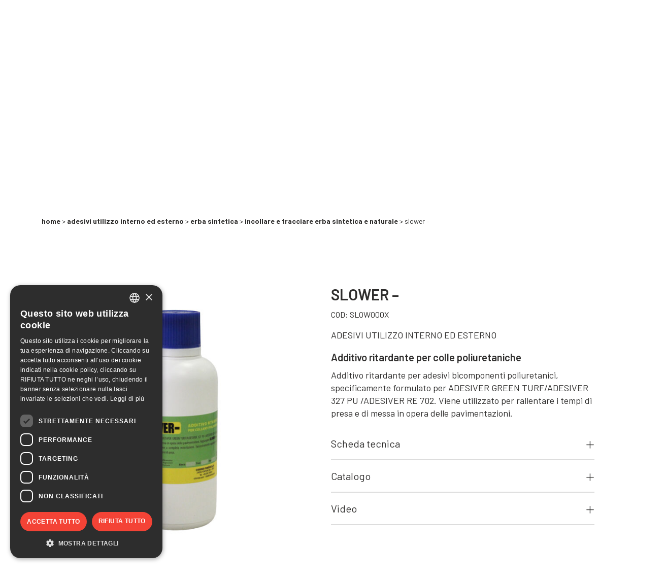

--- FILE ---
content_type: text/html; charset=UTF-8
request_url: https://chimiver.com/prodotto/slower/
body_size: 22730
content:
<!doctype html>
<html lang="it-it">
<head>
	<!-- Google Tag Manager -->
<script>(function(w,d,s,l,i){w[l]=w[l]||[];w[l].push({'gtm.start':
new Date().getTime(),event:'gtm.js'});var f=d.getElementsByTagName(s)[0],
j=d.createElement(s),dl=l!='dataLayer'?'&l='+l:'';j.async=true;j.src=
'https://www.googletagmanager.com/gtm.js?id='+i+dl;f.parentNode.insertBefore(j,f);
})(window,document,'script','dataLayer','GTM-PDHC5N9');</script>

	<meta charset="UTF-8">
	<meta name="viewport" content="width=device-width, initial-scale=1">
	<link rel="profile" href="https://gmpg.org/xfn/11">
	<link rel="apple-touch-icon" sizes="57x57" href="https://chimiver.com/wp-content/themes/chimiver-theme/favicon/apple-icon-57x57.png">
	<link rel="apple-touch-icon" sizes="60x60" href="https://chimiver.com/wp-content/themes/chimiver-theme/favicon/apple-icon-60x60.png">
	<link rel="apple-touch-icon" sizes="72x72" href="https://chimiver.com/wp-content/themes/chimiver-theme/favicon/apple-icon-72x72.png">
	<link rel="apple-touch-icon" sizes="76x76" href="https://chimiver.com/wp-content/themes/chimiver-theme/favicon/apple-icon-76x76.png">
	<link rel="apple-touch-icon" sizes="114x114" href="https://chimiver.com/wp-content/themes/chimiver-theme/favicon/apple-icon-114x114.png">
	<link rel="apple-touch-icon" sizes="120x120" href="https://chimiver.com/wp-content/themes/chimiver-theme/favicon/apple-icon-120x120.png">
	<link rel="apple-touch-icon" sizes="144x144" href="https://chimiver.com/wp-content/themes/chimiver-theme/favicon/apple-icon-144x144.png">
	<link rel="apple-touch-icon" sizes="152x152" href="https://chimiver.com/wp-content/themes/chimiver-theme/favicon/apple-icon-152x152.png">
	<link rel="apple-touch-icon" sizes="180x180" href="https://chimiver.com/wp-content/themes/chimiver-theme/favicon/apple-icon-180x180.png">
	<link rel="icon" type="image/png" sizes="192x192"  href="https://chimiver.com/wp-content/themes/chimiver-theme/android-icon-192x192.png">
	<link rel="icon" type="image/png" sizes="32x32" href="https://chimiver.com/wp-content/themes/chimiver-theme/favicon/favicon-32x32.png">
	<link rel="icon" type="image/png" sizes="96x96" href="https://chimiver.com/wp-content/themes/chimiver-theme/favicon/favicon-96x96.png">
	<link rel="icon" type="image/png" sizes="16x16" href="https://chimiver.com/wp-content/themes/chimiver-theme/favicon/favicon-16x16.png">
	<link rel="manifest" href="https://chimiver.com/wp-content/themes/chimiver-theme/favicon/manifest.json">
	<meta name="msapplication-TileColor" content="#ffffff">
	<meta name="msapplication-TileImage" content="https://chimiver.com/wp-content/themes/chimiver-theme/favicon/ms-icon-144x144.png">
	<meta name="theme-color" content="#ffffff">

					<script>document.documentElement.className = document.documentElement.className + ' yes-js js_active js'</script>
			<meta name='robots' content='index, follow, max-image-preview:large, max-snippet:-1, max-video-preview:-1' />

	<!-- This site is optimized with the Yoast SEO plugin v26.2 - https://yoast.com/wordpress/plugins/seo/ -->
	<title>Additivo per adesivi - SLOWER -</title>
	<meta name="description" content="Scopri SLOWER - . Additivo ritardante per colle poliuretaniche che ritarda i tempi di presa e messa in opera delle pavimentazioni." />
	<link rel="canonical" href="https://chimiver.com/prodotto/slower/" />
	<meta property="og:locale" content="it_IT" />
	<meta property="og:type" content="article" />
	<meta property="og:title" content="Additivo per adesivi - SLOWER -" />
	<meta property="og:description" content="Scopri SLOWER - . Additivo ritardante per colle poliuretaniche che ritarda i tempi di presa e messa in opera delle pavimentazioni." />
	<meta property="og:url" content="https://chimiver.com/prodotto/slower/" />
	<meta property="og:site_name" content="Chimiver" />
	<meta property="article:publisher" content="https://www.facebook.com/chimiver" />
	<meta property="article:modified_time" content="2024-11-06T08:11:35+00:00" />
	<meta property="og:image" content="https://chimiver.com/wp-content/uploads/2022/01/317_19120.jpg" />
	<meta property="og:image:width" content="640" />
	<meta property="og:image:height" content="640" />
	<meta property="og:image:type" content="image/jpeg" />
	<meta name="twitter:card" content="summary_large_image" />
	<meta name="twitter:label1" content="Tempo di lettura stimato" />
	<meta name="twitter:data1" content="1 minuto" />
	<script type="application/ld+json" class="yoast-schema-graph">{"@context":"https://schema.org","@graph":[{"@type":"WebPage","@id":"https://chimiver.com/prodotto/slower/","url":"https://chimiver.com/prodotto/slower/","name":"Additivo per adesivi - SLOWER -","isPartOf":{"@id":"https://chimiver.com/#website"},"primaryImageOfPage":{"@id":"https://chimiver.com/prodotto/slower/#primaryimage"},"image":{"@id":"https://chimiver.com/prodotto/slower/#primaryimage"},"thumbnailUrl":"https://chimiver.com/wp-content/uploads/2022/01/317_19120.jpg","datePublished":"2022-01-21T11:14:46+00:00","dateModified":"2024-11-06T08:11:35+00:00","description":"Scopri SLOWER - . Additivo ritardante per colle poliuretaniche che ritarda i tempi di presa e messa in opera delle pavimentazioni.","breadcrumb":{"@id":"https://chimiver.com/prodotto/slower/#breadcrumb"},"inLanguage":"it-IT","potentialAction":[{"@type":"ReadAction","target":["https://chimiver.com/prodotto/slower/"]}]},{"@type":"ImageObject","inLanguage":"it-IT","@id":"https://chimiver.com/prodotto/slower/#primaryimage","url":"https://chimiver.com/wp-content/uploads/2022/01/317_19120.jpg","contentUrl":"https://chimiver.com/wp-content/uploads/2022/01/317_19120.jpg","width":640,"height":640,"caption":"Slower-Additivo-Ritardante-Colle-Bicomponenti-Poliuretaniche-Incollaggio-Pavimenti-Rivestimenti-Legno-Resilienti-Erba-Sintetica-Rallentamento-Tempi-Presa-Chimiver"},{"@type":"BreadcrumbList","@id":"https://chimiver.com/prodotto/slower/#breadcrumb","itemListElement":[{"@type":"ListItem","position":1,"name":"Home","item":"https://chimiver.com/"},{"@type":"ListItem","position":2,"name":"Shop","item":"https://chimiver.com/?page_id=10"},{"@type":"ListItem","position":3,"name":"SLOWER &#8211;"}]},{"@type":"WebSite","@id":"https://chimiver.com/#website","url":"https://chimiver.com/","name":"Chimiver, Your floors partner","description":"Your floors partner","publisher":{"@id":"https://chimiver.com/#organization"},"alternateName":"Chimiver","potentialAction":[{"@type":"SearchAction","target":{"@type":"EntryPoint","urlTemplate":"https://chimiver.com/?s={search_term_string}"},"query-input":{"@type":"PropertyValueSpecification","valueRequired":true,"valueName":"search_term_string"}}],"inLanguage":"it-IT"},{"@type":"Organization","@id":"https://chimiver.com/#organization","name":"Chimiver","url":"https://chimiver.com/","logo":{"@type":"ImageObject","inLanguage":"it-IT","@id":"https://chimiver.com/#/schema/logo/image/","url":"https://chimiver.com/wp-content/uploads/2022/06/Chimiver_500x500.jpg","contentUrl":"https://chimiver.com/wp-content/uploads/2022/06/Chimiver_500x500.jpg","width":500,"height":500,"caption":"Chimiver"},"image":{"@id":"https://chimiver.com/#/schema/logo/image/"},"sameAs":["https://www.facebook.com/chimiver"]}]}</script>
	<!-- / Yoast SEO plugin. -->


<link rel='dns-prefetch' href='//unpkg.com' />
<link rel='dns-prefetch' href='//cdn.jsdelivr.net' />
<link rel='dns-prefetch' href='//cdnjs.cloudflare.com' />
<link rel="alternate" type="application/rss+xml" title="Chimiver &raquo; Feed" href="https://chimiver.com/feed/" />
<link rel="alternate" type="application/rss+xml" title="Chimiver &raquo; Feed dei commenti" href="https://chimiver.com/comments/feed/" />
<link rel="alternate" type="application/rss+xml" title="Chimiver &raquo; SLOWER &#8211; Feed dei commenti" href="https://chimiver.com/prodotto/slower/feed/" />
<link rel="alternate" title="oEmbed (JSON)" type="application/json+oembed" href="https://chimiver.com/wp-json/oembed/1.0/embed?url=https%3A%2F%2Fchimiver.com%2Fprodotto%2Fslower%2F" />
<link rel="alternate" title="oEmbed (XML)" type="text/xml+oembed" href="https://chimiver.com/wp-json/oembed/1.0/embed?url=https%3A%2F%2Fchimiver.com%2Fprodotto%2Fslower%2F&#038;format=xml" />
<style id='wp-img-auto-sizes-contain-inline-css'>
img:is([sizes=auto i],[sizes^="auto," i]){contain-intrinsic-size:3000px 1500px}
/*# sourceURL=wp-img-auto-sizes-contain-inline-css */
</style>
<style id='wp-emoji-styles-inline-css'>

	img.wp-smiley, img.emoji {
		display: inline !important;
		border: none !important;
		box-shadow: none !important;
		height: 1em !important;
		width: 1em !important;
		margin: 0 0.07em !important;
		vertical-align: -0.1em !important;
		background: none !important;
		padding: 0 !important;
	}
/*# sourceURL=wp-emoji-styles-inline-css */
</style>
<link rel='stylesheet' id='wp-block-library-css' href='https://chimiver.com/wp-includes/css/dist/block-library/style.min.css?ver=6.9' media='all' />
<link rel='stylesheet' id='wc-blocks-style-css' href='https://chimiver.com/wp-content/plugins/woocommerce/assets/client/blocks/wc-blocks.css?ver=wc-9.6.3' media='all' />
<style id='global-styles-inline-css'>
:root{--wp--preset--aspect-ratio--square: 1;--wp--preset--aspect-ratio--4-3: 4/3;--wp--preset--aspect-ratio--3-4: 3/4;--wp--preset--aspect-ratio--3-2: 3/2;--wp--preset--aspect-ratio--2-3: 2/3;--wp--preset--aspect-ratio--16-9: 16/9;--wp--preset--aspect-ratio--9-16: 9/16;--wp--preset--color--black: #000000;--wp--preset--color--cyan-bluish-gray: #abb8c3;--wp--preset--color--white: #ffffff;--wp--preset--color--pale-pink: #f78da7;--wp--preset--color--vivid-red: #cf2e2e;--wp--preset--color--luminous-vivid-orange: #ff6900;--wp--preset--color--luminous-vivid-amber: #fcb900;--wp--preset--color--light-green-cyan: #7bdcb5;--wp--preset--color--vivid-green-cyan: #00d084;--wp--preset--color--pale-cyan-blue: #8ed1fc;--wp--preset--color--vivid-cyan-blue: #0693e3;--wp--preset--color--vivid-purple: #9b51e0;--wp--preset--gradient--vivid-cyan-blue-to-vivid-purple: linear-gradient(135deg,rgb(6,147,227) 0%,rgb(155,81,224) 100%);--wp--preset--gradient--light-green-cyan-to-vivid-green-cyan: linear-gradient(135deg,rgb(122,220,180) 0%,rgb(0,208,130) 100%);--wp--preset--gradient--luminous-vivid-amber-to-luminous-vivid-orange: linear-gradient(135deg,rgb(252,185,0) 0%,rgb(255,105,0) 100%);--wp--preset--gradient--luminous-vivid-orange-to-vivid-red: linear-gradient(135deg,rgb(255,105,0) 0%,rgb(207,46,46) 100%);--wp--preset--gradient--very-light-gray-to-cyan-bluish-gray: linear-gradient(135deg,rgb(238,238,238) 0%,rgb(169,184,195) 100%);--wp--preset--gradient--cool-to-warm-spectrum: linear-gradient(135deg,rgb(74,234,220) 0%,rgb(151,120,209) 20%,rgb(207,42,186) 40%,rgb(238,44,130) 60%,rgb(251,105,98) 80%,rgb(254,248,76) 100%);--wp--preset--gradient--blush-light-purple: linear-gradient(135deg,rgb(255,206,236) 0%,rgb(152,150,240) 100%);--wp--preset--gradient--blush-bordeaux: linear-gradient(135deg,rgb(254,205,165) 0%,rgb(254,45,45) 50%,rgb(107,0,62) 100%);--wp--preset--gradient--luminous-dusk: linear-gradient(135deg,rgb(255,203,112) 0%,rgb(199,81,192) 50%,rgb(65,88,208) 100%);--wp--preset--gradient--pale-ocean: linear-gradient(135deg,rgb(255,245,203) 0%,rgb(182,227,212) 50%,rgb(51,167,181) 100%);--wp--preset--gradient--electric-grass: linear-gradient(135deg,rgb(202,248,128) 0%,rgb(113,206,126) 100%);--wp--preset--gradient--midnight: linear-gradient(135deg,rgb(2,3,129) 0%,rgb(40,116,252) 100%);--wp--preset--font-size--small: 13px;--wp--preset--font-size--medium: 20px;--wp--preset--font-size--large: 36px;--wp--preset--font-size--x-large: 42px;--wp--preset--font-family--inter: "Inter", sans-serif;--wp--preset--font-family--cardo: Cardo;--wp--preset--spacing--20: 0.44rem;--wp--preset--spacing--30: 0.67rem;--wp--preset--spacing--40: 1rem;--wp--preset--spacing--50: 1.5rem;--wp--preset--spacing--60: 2.25rem;--wp--preset--spacing--70: 3.38rem;--wp--preset--spacing--80: 5.06rem;--wp--preset--shadow--natural: 6px 6px 9px rgba(0, 0, 0, 0.2);--wp--preset--shadow--deep: 12px 12px 50px rgba(0, 0, 0, 0.4);--wp--preset--shadow--sharp: 6px 6px 0px rgba(0, 0, 0, 0.2);--wp--preset--shadow--outlined: 6px 6px 0px -3px rgb(255, 255, 255), 6px 6px rgb(0, 0, 0);--wp--preset--shadow--crisp: 6px 6px 0px rgb(0, 0, 0);}:where(.is-layout-flex){gap: 0.5em;}:where(.is-layout-grid){gap: 0.5em;}body .is-layout-flex{display: flex;}.is-layout-flex{flex-wrap: wrap;align-items: center;}.is-layout-flex > :is(*, div){margin: 0;}body .is-layout-grid{display: grid;}.is-layout-grid > :is(*, div){margin: 0;}:where(.wp-block-columns.is-layout-flex){gap: 2em;}:where(.wp-block-columns.is-layout-grid){gap: 2em;}:where(.wp-block-post-template.is-layout-flex){gap: 1.25em;}:where(.wp-block-post-template.is-layout-grid){gap: 1.25em;}.has-black-color{color: var(--wp--preset--color--black) !important;}.has-cyan-bluish-gray-color{color: var(--wp--preset--color--cyan-bluish-gray) !important;}.has-white-color{color: var(--wp--preset--color--white) !important;}.has-pale-pink-color{color: var(--wp--preset--color--pale-pink) !important;}.has-vivid-red-color{color: var(--wp--preset--color--vivid-red) !important;}.has-luminous-vivid-orange-color{color: var(--wp--preset--color--luminous-vivid-orange) !important;}.has-luminous-vivid-amber-color{color: var(--wp--preset--color--luminous-vivid-amber) !important;}.has-light-green-cyan-color{color: var(--wp--preset--color--light-green-cyan) !important;}.has-vivid-green-cyan-color{color: var(--wp--preset--color--vivid-green-cyan) !important;}.has-pale-cyan-blue-color{color: var(--wp--preset--color--pale-cyan-blue) !important;}.has-vivid-cyan-blue-color{color: var(--wp--preset--color--vivid-cyan-blue) !important;}.has-vivid-purple-color{color: var(--wp--preset--color--vivid-purple) !important;}.has-black-background-color{background-color: var(--wp--preset--color--black) !important;}.has-cyan-bluish-gray-background-color{background-color: var(--wp--preset--color--cyan-bluish-gray) !important;}.has-white-background-color{background-color: var(--wp--preset--color--white) !important;}.has-pale-pink-background-color{background-color: var(--wp--preset--color--pale-pink) !important;}.has-vivid-red-background-color{background-color: var(--wp--preset--color--vivid-red) !important;}.has-luminous-vivid-orange-background-color{background-color: var(--wp--preset--color--luminous-vivid-orange) !important;}.has-luminous-vivid-amber-background-color{background-color: var(--wp--preset--color--luminous-vivid-amber) !important;}.has-light-green-cyan-background-color{background-color: var(--wp--preset--color--light-green-cyan) !important;}.has-vivid-green-cyan-background-color{background-color: var(--wp--preset--color--vivid-green-cyan) !important;}.has-pale-cyan-blue-background-color{background-color: var(--wp--preset--color--pale-cyan-blue) !important;}.has-vivid-cyan-blue-background-color{background-color: var(--wp--preset--color--vivid-cyan-blue) !important;}.has-vivid-purple-background-color{background-color: var(--wp--preset--color--vivid-purple) !important;}.has-black-border-color{border-color: var(--wp--preset--color--black) !important;}.has-cyan-bluish-gray-border-color{border-color: var(--wp--preset--color--cyan-bluish-gray) !important;}.has-white-border-color{border-color: var(--wp--preset--color--white) !important;}.has-pale-pink-border-color{border-color: var(--wp--preset--color--pale-pink) !important;}.has-vivid-red-border-color{border-color: var(--wp--preset--color--vivid-red) !important;}.has-luminous-vivid-orange-border-color{border-color: var(--wp--preset--color--luminous-vivid-orange) !important;}.has-luminous-vivid-amber-border-color{border-color: var(--wp--preset--color--luminous-vivid-amber) !important;}.has-light-green-cyan-border-color{border-color: var(--wp--preset--color--light-green-cyan) !important;}.has-vivid-green-cyan-border-color{border-color: var(--wp--preset--color--vivid-green-cyan) !important;}.has-pale-cyan-blue-border-color{border-color: var(--wp--preset--color--pale-cyan-blue) !important;}.has-vivid-cyan-blue-border-color{border-color: var(--wp--preset--color--vivid-cyan-blue) !important;}.has-vivid-purple-border-color{border-color: var(--wp--preset--color--vivid-purple) !important;}.has-vivid-cyan-blue-to-vivid-purple-gradient-background{background: var(--wp--preset--gradient--vivid-cyan-blue-to-vivid-purple) !important;}.has-light-green-cyan-to-vivid-green-cyan-gradient-background{background: var(--wp--preset--gradient--light-green-cyan-to-vivid-green-cyan) !important;}.has-luminous-vivid-amber-to-luminous-vivid-orange-gradient-background{background: var(--wp--preset--gradient--luminous-vivid-amber-to-luminous-vivid-orange) !important;}.has-luminous-vivid-orange-to-vivid-red-gradient-background{background: var(--wp--preset--gradient--luminous-vivid-orange-to-vivid-red) !important;}.has-very-light-gray-to-cyan-bluish-gray-gradient-background{background: var(--wp--preset--gradient--very-light-gray-to-cyan-bluish-gray) !important;}.has-cool-to-warm-spectrum-gradient-background{background: var(--wp--preset--gradient--cool-to-warm-spectrum) !important;}.has-blush-light-purple-gradient-background{background: var(--wp--preset--gradient--blush-light-purple) !important;}.has-blush-bordeaux-gradient-background{background: var(--wp--preset--gradient--blush-bordeaux) !important;}.has-luminous-dusk-gradient-background{background: var(--wp--preset--gradient--luminous-dusk) !important;}.has-pale-ocean-gradient-background{background: var(--wp--preset--gradient--pale-ocean) !important;}.has-electric-grass-gradient-background{background: var(--wp--preset--gradient--electric-grass) !important;}.has-midnight-gradient-background{background: var(--wp--preset--gradient--midnight) !important;}.has-small-font-size{font-size: var(--wp--preset--font-size--small) !important;}.has-medium-font-size{font-size: var(--wp--preset--font-size--medium) !important;}.has-large-font-size{font-size: var(--wp--preset--font-size--large) !important;}.has-x-large-font-size{font-size: var(--wp--preset--font-size--x-large) !important;}
/*# sourceURL=global-styles-inline-css */
</style>

<style id='classic-theme-styles-inline-css'>
/*! This file is auto-generated */
.wp-block-button__link{color:#fff;background-color:#32373c;border-radius:9999px;box-shadow:none;text-decoration:none;padding:calc(.667em + 2px) calc(1.333em + 2px);font-size:1.125em}.wp-block-file__button{background:#32373c;color:#fff;text-decoration:none}
/*# sourceURL=/wp-includes/css/classic-themes.min.css */
</style>
<link rel='stylesheet' id='contact-form-7-css' href='https://chimiver.com/wp-content/plugins/contact-form-7/includes/css/styles.css?ver=6.1' media='all' />
<link rel='stylesheet' id='mailup-css' href='https://chimiver.com/wp-content/plugins/mailup-email-and-newsletter-subscription-form/public/css/mailup-public.css?ver=1.2.7' media='all' />
<link rel='stylesheet' id='woocommerce-layout-css' href='https://chimiver.com/wp-content/plugins/woocommerce/assets/css/woocommerce-layout.css?ver=9.6.3' media='all' />
<link rel='stylesheet' id='woocommerce-smallscreen-css' href='https://chimiver.com/wp-content/plugins/woocommerce/assets/css/woocommerce-smallscreen.css?ver=9.6.3' media='only screen and (max-width: 768px)' />
<link rel='stylesheet' id='woocommerce-general-css' href='https://chimiver.com/wp-content/plugins/woocommerce/assets/css/woocommerce.css?ver=9.6.3' media='all' />
<style id='woocommerce-inline-inline-css'>
.woocommerce form .form-row .required { visibility: visible; }
/*# sourceURL=woocommerce-inline-inline-css */
</style>
<link rel='stylesheet' id='wpml-legacy-horizontal-list-0-css' href='https://chimiver.com/wp-content/plugins/sitepress-multilingual-cms/templates/language-switchers/legacy-list-horizontal/style.min.css?ver=1' media='all' />
<link rel='stylesheet' id='jquery-selectBox-css' href='https://chimiver.com/wp-content/plugins/yith-woocommerce-wishlist/assets/css/jquery.selectBox.css?ver=1.2.0' media='all' />
<link rel='stylesheet' id='woocommerce_prettyPhoto_css-css' href='//chimiver.com/wp-content/plugins/woocommerce/assets/css/prettyPhoto.css?ver=3.1.6' media='all' />
<link rel='stylesheet' id='yith-wcwl-main-css' href='https://chimiver.com/wp-content/plugins/yith-woocommerce-wishlist/assets/css/style.css?ver=4.2.0' media='all' />
<style id='yith-wcwl-main-inline-css'>
 :root { --color-add-to-wishlist-background: rgb(255,255,255); --color-add-to-wishlist-text: rgb(0,0,0); --color-add-to-wishlist-border: rgba(51,51,51,0); --color-add-to-wishlist-background-hover: rgb(255,255,255); --color-add-to-wishlist-text-hover: rgb(0,0,0); --color-add-to-wishlist-border-hover: rgba(51,51,51,0); --rounded-corners-radius: 1px; --add-to-cart-rounded-corners-radius: 16px; --color-headers-background: #F4F4F4; --feedback-duration: 3s } 
 :root { --color-add-to-wishlist-background: rgb(255,255,255); --color-add-to-wishlist-text: rgb(0,0,0); --color-add-to-wishlist-border: rgba(51,51,51,0); --color-add-to-wishlist-background-hover: rgb(255,255,255); --color-add-to-wishlist-text-hover: rgb(0,0,0); --color-add-to-wishlist-border-hover: rgba(51,51,51,0); --rounded-corners-radius: 1px; --add-to-cart-rounded-corners-radius: 16px; --color-headers-background: #F4F4F4; --feedback-duration: 3s } 
/*# sourceURL=yith-wcwl-main-inline-css */
</style>
<link rel='stylesheet' id='brands-styles-css' href='https://chimiver.com/wp-content/plugins/woocommerce/assets/css/brands.css?ver=9.6.3' media='all' />
<link rel='stylesheet' id='chimiver-theme-aos-style-css' href='https://unpkg.com/aos@2.3.1/dist/aos.css?ver=1.1.5' media='all' />
<link rel='stylesheet' id='chimiver-theme-fancybox-style-css' href='https://cdnjs.cloudflare.com/ajax/libs/fancybox/3.5.7/jquery.fancybox.css?ver=1.1.5' media='all' />
<link rel='stylesheet' id='chimiver-theme-swiper-style-css' href='https://unpkg.com/swiper@7/swiper-bundle.min.css?ver=1.1.5' media='all' />
<link rel='stylesheet' id='chimiver-theme-style-css' href='https://chimiver.com/wp-content/themes/chimiver-theme/style.css?ver=1.1.5' media='all' />
<link rel='stylesheet' id='chimiver-theme-blocks-css' href='https://chimiver.com/wp-content/themes/chimiver-theme/pubfa-blocks-style.css?ver=1.1.5' media='all' />
<link rel='stylesheet' id='chimiver-theme-style2-css' href='https://chimiver.com/wp-content/themes/chimiver-theme/style_massimo.css?ver=1.1.5' media='all' />
<link rel='stylesheet' id='slick-css-css' href='//cdn.jsdelivr.net/npm/slick-carousel@1.8.1/slick/slick.css?ver=6.9' media='all' />
<link rel='stylesheet' id='add-publifarm-css' href='https://chimiver.com/wp-content/themes/chimiver-theme/add-publifarm.css?ver=6.9' media='all' />
<link rel='stylesheet' id='ari-fancybox-css' href='https://chimiver.com/wp-content/plugins/ari-fancy-lightbox/assets/fancybox/jquery.fancybox.min.css?ver=1.3.18' media='all' />
<style id='ari-fancybox-inline-css'>
BODY .fancybox-container{z-index:200000}BODY .fancybox-is-open .fancybox-bg{opacity:0.87}BODY .fancybox-bg {background-color:#0f0f11}BODY .fancybox-thumbs {background-color:#ffffff}
/*# sourceURL=ari-fancybox-inline-css */
</style>
<script id="wpml-cookie-js-extra">
var wpml_cookies = {"wp-wpml_current_language":{"value":"it","expires":1,"path":"/"}};
var wpml_cookies = {"wp-wpml_current_language":{"value":"it","expires":1,"path":"/"}};
//# sourceURL=wpml-cookie-js-extra
</script>
<script src="https://chimiver.com/wp-content/plugins/sitepress-multilingual-cms/res/js/cookies/language-cookie.js?ver=476000" id="wpml-cookie-js" defer data-wp-strategy="defer"></script>
<script src="https://chimiver.com/wp-includes/js/jquery/jquery.min.js?ver=3.7.1" id="jquery-core-js"></script>
<script src="https://chimiver.com/wp-includes/js/jquery/jquery-migrate.min.js?ver=3.4.1" id="jquery-migrate-js"></script>
<script src="https://chimiver.com/wp-content/plugins/mailup-email-and-newsletter-subscription-form/admin/js/jquery.validate.min.js?ver=1.19.5" id="mailup_validate-js"></script>
<script src="https://chimiver.com/wp-content/plugins/mailup-email-and-newsletter-subscription-form/admin/js/localization/messages_it.js?ver=1.19.5" id="mailup_validate_loc_it-js"></script>
<script id="mailup-js-extra">
var mailup_params = {"ajax_url":"https://chimiver.com/wp-admin/admin-ajax.php","ajaxNonce":"24aabbfb6d"};
//# sourceURL=mailup-js-extra
</script>
<script src="https://chimiver.com/wp-content/plugins/mailup-email-and-newsletter-subscription-form/public/js/mailup-public.js?ver=1.2.7" id="mailup-js"></script>
<script src="https://chimiver.com/wp-content/plugins/woocommerce/assets/js/jquery-blockui/jquery.blockUI.min.js?ver=2.7.0-wc.9.6.3" id="jquery-blockui-js" defer data-wp-strategy="defer"></script>
<script id="wc-add-to-cart-js-extra">
var wc_add_to_cart_params = {"ajax_url":"/wp-admin/admin-ajax.php","wc_ajax_url":"/?wc-ajax=%%endpoint%%","i18n_view_cart":"Visualizza carrello","cart_url":"https://chimiver.com/carrello/","is_cart":"","cart_redirect_after_add":"no"};
//# sourceURL=wc-add-to-cart-js-extra
</script>
<script src="https://chimiver.com/wp-content/plugins/woocommerce/assets/js/frontend/add-to-cart.min.js?ver=9.6.3" id="wc-add-to-cart-js" defer data-wp-strategy="defer"></script>
<script id="wc-single-product-js-extra">
var wc_single_product_params = {"i18n_required_rating_text":"Seleziona una valutazione","i18n_product_gallery_trigger_text":"Visualizza la galleria di immagini a schermo intero","review_rating_required":"yes","flexslider":{"rtl":false,"animation":"slide","smoothHeight":true,"directionNav":false,"controlNav":"thumbnails","slideshow":false,"animationSpeed":500,"animationLoop":false,"allowOneSlide":false},"zoom_enabled":"","zoom_options":[],"photoswipe_enabled":"","photoswipe_options":{"shareEl":false,"closeOnScroll":false,"history":false,"hideAnimationDuration":0,"showAnimationDuration":0},"flexslider_enabled":""};
//# sourceURL=wc-single-product-js-extra
</script>
<script src="https://chimiver.com/wp-content/plugins/woocommerce/assets/js/frontend/single-product.min.js?ver=9.6.3" id="wc-single-product-js" defer data-wp-strategy="defer"></script>
<script src="https://chimiver.com/wp-content/plugins/woocommerce/assets/js/js-cookie/js.cookie.min.js?ver=2.1.4-wc.9.6.3" id="js-cookie-js" defer data-wp-strategy="defer"></script>
<script id="woocommerce-js-extra">
var woocommerce_params = {"ajax_url":"/wp-admin/admin-ajax.php","wc_ajax_url":"/?wc-ajax=%%endpoint%%"};
//# sourceURL=woocommerce-js-extra
</script>
<script src="https://chimiver.com/wp-content/plugins/woocommerce/assets/js/frontend/woocommerce.min.js?ver=9.6.3" id="woocommerce-js" defer data-wp-strategy="defer"></script>
<script src="https://cdn.jsdelivr.net/npm/slick-carousel@1.8.1/slick/slick.min.js?ver=6.9" id="slick-js-js"></script>
<script id="ari-fancybox-js-extra">
var ARI_FANCYBOX = {"lightbox":{"backFocus":false,"trapFocus":false,"thumbs":{"hideOnClose":false},"touch":{"vertical":true,"momentum":true},"buttons":["slideShow","fullScreen","thumbs","close"],"lang":"custom","i18n":{"custom":{"PREV":"Previous","NEXT":"Next","PLAY_START":"Start slideshow (P)","PLAY_STOP":"Stop slideshow (P)","FULL_SCREEN":"Full screen (F)","THUMBS":"Thumbnails (G)","CLOSE":"Close (Esc)","ERROR":"The requested content cannot be loaded. \u003Cbr/\u003E Please try again later."}}},"convert":{"wp_gallery":{"convert":false,"grouping":false},"woocommerce":{"convert":true}},"viewers":{"pdfjs":{"url":"https://chimiver.com/wp-content/plugins/ari-fancy-lightbox/assets/pdfjs/web/viewer.html"}}};
//# sourceURL=ari-fancybox-js-extra
</script>
<script src="https://chimiver.com/wp-content/plugins/ari-fancy-lightbox/assets/fancybox/jquery.fancybox.min.js?ver=1.3.18" id="ari-fancybox-js"></script>
<link rel="https://api.w.org/" href="https://chimiver.com/wp-json/" /><link rel="alternate" title="JSON" type="application/json" href="https://chimiver.com/wp-json/wp/v2/product/935" /><link rel="EditURI" type="application/rsd+xml" title="RSD" href="https://chimiver.com/xmlrpc.php?rsd" />
<meta name="generator" content="WordPress 6.9" />
<meta name="generator" content="WooCommerce 9.6.3" />
<link rel='shortlink' href='https://chimiver.com/?p=935' />
<meta name="generator" content="WPML ver:4.7.6 stt:1,4,27,2;" />
	<noscript><style>.woocommerce-product-gallery{ opacity: 1 !important; }</style></noscript>
	<style class='wp-fonts-local'>
@font-face{font-family:Inter;font-style:normal;font-weight:300 900;font-display:fallback;src:url('https://chimiver.com/wp-content/plugins/woocommerce/assets/fonts/Inter-VariableFont_slnt,wght.woff2') format('woff2');font-stretch:normal;}
@font-face{font-family:Cardo;font-style:normal;font-weight:400;font-display:fallback;src:url('https://chimiver.com/wp-content/plugins/woocommerce/assets/fonts/cardo_normal_400.woff2') format('woff2');}
</style>
		<style id="wp-custom-css">
			.btn-primary:hover{
	text-decoration:underline;
}


.page-id-5854 th{
		text-align:center;
	    padding-bottom: 2rem;
}

.page-id-5854 td{
	padding-left:1rem;
	padding-right:1rem;
	border: 1px solid #ccc;
}

.page-id-5854 h1{
	padding-bottom:3rem;
}


.related-products .swiper-slide .product .text-start p{
	text-align:left;
}


.page-id-12813.page-template-sostenibilita-php .icon .figure{
	position:relative;
}

.page-id-12813.page-template-sostenibilita-php .icon .figure .image-hover{
	top:0;
}

@media screen and (min-width: 992px){
	body .w-menu {
    width: 54% !important;
	}
		body header .sub-menu-wrapper .content-menu .menu-s {
			font-size: 1.5rem;
	}

	body header .sub-menu-wrapper {
    max-width: 670px;
}
	
	.language_mob ul li a{
		color:#fff;
	}
	
	.language_mob ul li:hover a span{
		color:#FFDA00;
	}
	
	.language_mob ul li:first-child.wpml-ls-current-language{
		border-right:2px solid #fff;
	}
	.language_mob ul li:last-child.wpml-ls-current-language{
		border-left:2px solid #fff;
	}
}


@media screen and (max-width: 430px) {
 body .work .modal-dialog form textarea:not([type="file"]):not([type="submit"]):not([type="checkbox"]) {
	 max-height: 7rem;
  }
	body .title {
    font-size: 25px;
    line-height: 32px;
	}
	body .woocommerce-products-header .bg-header-cat p {
    font-size: 20px;
    line-height: 33px;
	}
}

@media screen and (max-width: 630px) {
body header .menu-block .h-menu {
    width: 27px;
    height: 21px;
    cursor: pointer;
}
	body header .menu-block .h-menu span {
		height: 4px;
	}
	
	.footer-contact .row div{
		    display: flex;
				justify-content: center;
				align-items: center;
	}
	.footer-contact .row div p{
		text-align:center;
	}
	.footer-contact .row div.col-lg-3 {
		    flex-direction: column;
	}
	#colophon .col-md-9{
		    text-align: center;
				padding-left: 1.5rem;
				padding-right: 1.5rem;
	}
	#colophon .col-md-3{
		    text-align: center !important;
    margin-top: 1rem;
    margin-bottom: 0.5rem;
	}
	.woocommerce div.product div.images .woocommerce-product-gallery__image:not(:first-child) {
    width: 33%;
}
	
	
	.page-id-5854 .cookiescript_tablewrap{
	overflow: scroll;
}
	
	.page-id-5854  table td{
	    border: 1px solid #ccc;
}
}

.topbar-block .social li:last-child img, .footer-contact .social li:last-child img{
	min-width:20px;
	min-height:20px;
}

.grecaptcha-badge{
	opacity:0 !important;
}


body.page-template-work-with-us form .wpcf7-spinner {
    display: block !important;
}

.wpcf7-list-item {
	font-size:16px !important;
}
.wpcf7-list-item-label {
margin-left:5px;
}
		</style>
		<style id='mupwp-inline-style-inline-css'>
     /* Main container*/
	#mpwp-container {

	}

#mpwp-container .mupwp-form-field {
margin: 0px 0px 10px 0px;
}
    /* Form content container */
	#mupwp-form-content {
background-color: var(--bs-primary);
	}

    /* The <form> */
	#mupwp-form {

	}

    /* The form title */
	#mupwp-form-title {
display:none;
	}

    /* The form description */
	#mupwp-form-description {
display:none;
	}

    /* Fields container */
	#mupwp-form-fields {
  display: flex;
  gap: 25px;
	}

    /*Single field container*/
    #mupwp-form-fields .mupwp-form-field {
  flex: 0 0 25%;
  box-sizing: border-box;

    }

.label-field{
width: 100%;
    border: none;
    font-size: 14px;
    padding: 10px;
}

@media (max-width: 768px) {
  .mupwp-form-field {
    flex: 0 0 100%; /* uno sotto l\\\'altro su schermi piccoli */
  }
}

    /* Terms and Conditions container */
	#mupwp-form-terms {

	}

    /* Single terms and condition container*/
	#mupwp-form-terms .mupwp-form-term {
margin: 0px 0 0 0 !important;
	}

    /*Used for terms and conditions font size. Default = 0.85 rem*/
    #mpwp-container .label.terms.small-font {

    }

    /*Submit form, ajax loader and form messages container*/
    #mupwp-form-submit-container {

    }

    /*Submit button*/
    #mupwp-form-save {
   text-align: center;
    text-decoration: none;
    vertical-align: middle;
    cursor: pointer;
   border: 1px solid transparent;
    border-radius: 0;
    font-size: 16px;
    font-weight: bold;
    text-transform: uppercase;
    padding: 0.475rem 1rem;
    min-width: 164px;
    color: #fff;
    background-color: #2E2D2C;
    border-color: #2E2D2C;
    }
	
/*# sourceURL=mupwp-inline-style-inline-css */
</style>
</head>

<body class="wp-singular product-template-default single single-product postid-935 wp-theme-chimiver-theme theme-chimiver-theme woocommerce woocommerce-page woocommerce-no-js chrome osx">
<!-- Google Tag Manager (noscript) -->
<noscript><iframe src="https://www.googletagmanager.com/ns.html?id=GTM-PDHC5N9"
height="0" width="0" style="display:none;visibility:hidden"></iframe></noscript>

	<header id="masthead" class="site-header">


		<section class="topbar-block py-2 py-md-4 bg-secondary">
			<div class="container">
				<div class="row align-items-center">
					<div class="col-12 col-md-3 order-2 order-md-1 mt-2 mt-md-0">
												<ul class="d-none d-md-flex social ps-0 mb-0">
														<li>
																								<a href="https://www.facebook.com/chimiver" title="Facebook" target="_blank">
																		<img src="https://chimiver.com/wp-content/uploads/2021/11/Facebook.svg" alt="https://chimiver.com/wp-content/uploads/2021/11/Facebook.svg" width="8" height="16" />
																	</a>
															</li>
														<li>
																								<a href="https://www.instagram.com/chimiver/?hl=it" title="Instagram" target="_blank">
																		<img src="https://chimiver.com/wp-content/uploads/2021/11/Instagram.svg" alt="https://chimiver.com/wp-content/uploads/2021/11/Instagram.svg" width="16" height="16" />
																	</a>
															</li>
														<li>
																								<a href="https://www.youtube.com/user/ChimiverChannel/videos" title="Youtube" target="_blank">
																		<img src="https://chimiver.com/wp-content/uploads/2021/11/YouTube.svg" alt="https://chimiver.com/wp-content/uploads/2021/11/YouTube.svg" width="19" height="13" />
																	</a>
															</li>
														<li>
																								<a href="https://www.linkedin.com/company/chimiver-panseri-s.p.a./?originalSubdomain=it" title="Linkedin" target="_blank">
																		<img src="https://chimiver.com/wp-content/uploads/2021/11/LinkedIn.svg" alt="https://chimiver.com/wp-content/uploads/2021/11/LinkedIn.svg" width="16" height="16" />
																	</a>
															</li>
														<li>
																								<a href="https://amzn.to/2Kz2H8b" title="Amazon" target="_blank">
																		<img src="https://chimiver.com/wp-content/uploads/2022/05/Amazon.svg" alt="https://chimiver.com/wp-content/uploads/2022/05/Amazon.svg" width="1" height="1" />
																	</a>
															</li>
													</ul>
											</div>
					<div class="col-12 col-md-4 offset-md-5 text-end order-1 order-md-2">
						<div class="d-flex justify-content-between justify-content-md-end align-items-center position-relative">
							<form role="search" method="get" class="woocommerce-product-search" action="https://chimiver.com/">
    <div class="position-relative">
        <input type="search" class="search-field" placeholder="cerca..." value="" name="s" title="Search for:" />
        <button type="button" class="clear-field"><img class="w-100" src="/wp-content/uploads/2021/12/Menu_close.svg" alt="Cerca"></button>
        <button type="submit" class="search-field-b"><img class="w-100" src="/wp-content/uploads/2021/11/Search.svg" alt="Cerca" width="12" height="12"></button>
        <input type="hidden" name="post_type" value="product" />
    </div>
</form>							<div class="dropdown me-md-4 language-menu d-none d-md-block">
								<a class="dropdown-toggle" href="#" role="button" id="languageMenuLink" data-bs-toggle="dropdown" aria-expanded="false">
									it								</a>
								<ul class="dropdown-menu" aria-labelledby="languageMenuLink">
																		<li class="lang-en"><a class="dropdown-item" href="https://chimiver.com/en/product/slower/">en</a></li>
																		<li class="lang-es"><a class="dropdown-item" href="https://chimiver.com/es/producto/slower/">es</a></li>
																		<li class="lang-fr"><a class="dropdown-item" href="https://chimiver.com/fr/prodotto/slower/">fr</a></li>
																	</ul>
							</div>
														<a href="https://chimiver.com/mio-account/" title="Login" class="d-flex link-account fw-bold text-white">
								<img src="/wp-content/uploads/2021/11/Login.svg" alt="User" class="me-md-2" width="16" height="27">
																	<span class="d-none d-md-block">Login</span>
															</a>
						</div>
					</div>
				</div>
			</div>
			
		</section>
		

		<section class="logo-block bg-primary">
			<div class="container">
				<div class="row">
					<div class="col-12 text-center">
													<a href="https://chimiver.com" title="Chimiver" class="logo">
								<img src="/wp-content/uploads/2021/11/Chimiver_logo.svg" alt="Chimiver" width="280" height="87">
							</a>
											</div>
				</div>
			</div>
		</section>


	
				<section class="sub-menu-wrapper">
			<div class="content-menu">
				<img class="btn-close-m" src="/wp-content/uploads/2021/12/Menu_close.svg" alt="Chimiver">
				<a class="logo-box" href="https://chimiver.com"><img style="background-color: #FFDA00; padding: 1rem;border-radius:15px" src="/wp-content/uploads/2021/11/Chimiver_logo.svg" alt="Chimiver" width="280" height="87"></a>
				<div class="position-relative" style="margin-top: 3rem;">
				<div class="primary-menu-mobile d-lg-none">
				<div class="menu-menu-1-container"><ul id="menu-menu-1" class="d-flex flex-column mb-0 ps-0"><li id="menu-item-3157" class="menu-item menu-item-type-custom menu-item-object-custom menu-item-3157"><a href="#" data-submenu="azienda">Azienda</a></li>
<li id="menu-item-16773" class="menu-item menu-item-type-custom menu-item-object-custom menu-item-16773"><a href="#" data-submenu="sostenibilita">Sostenibilità</a></li>
<li id="menu-item-134" class="menu-item menu-item-type-custom menu-item-object-custom menu-item-134"><a href="#" data-submenu="prodotti">Prodotti</a></li>
<li id="menu-item-1138" class="menu-item menu-item-type-custom menu-item-object-custom menu-item-1138"><a href="#" data-submenu="download">Download</a></li>
<li id="menu-item-3784" class="menu-item menu-item-type-post_type menu-item-object-page menu-item-3784"><a href="https://chimiver.com/academy/">Academy</a></li>
<li id="menu-item-11323" class="menu-item menu-item-type-custom menu-item-object-custom menu-item-11323"><a href="https://chimiver.com/news/">News</a></li>
<li id="menu-item-3672" class="menu-item menu-item-type-custom menu-item-object-custom menu-item-3672"><a href="#" data-submenu="contatti">Contatti</a></li>
</ul></div>	
								<ul class="d-flex d-lg-none mt-5 justify-content-center lang-mobile">
									<li><a href="#" class="active-lang">it</a></li>
														<li><a href="https://chimiver.com/en/product/slower/">en</a></li>
										<li><a href="https://chimiver.com/es/producto/slower/">es</a></li>
										<li><a href="https://chimiver.com/fr/prodotto/slower/">fr</a></li>
									</ul>
				</div>
										<div class="menu-s" data-submenu="prodotti" data-depth="0">
													<strong class=" back-mob">
								<img src="/wp-content/uploads/2021/12/Arrow_left.svg" alt="Back">
								Prodotti							</strong>
												<ul>
														<li><a class="link-sidebar " href="#" data-submenu="professionisti">Professionisti</a></li>
														<li><a class="link-sidebar " href="/categoria-prodotto/privati/" >Privati</a></li>
														<li><a class="link-sidebar " href="#" data-submenu="industria">Industria</a></li>
													</ul>
					</div>
										<div class="menu-s" data-submenu="professionisti" data-depth="1">
													<strong class="back">
								<img src="/wp-content/uploads/2021/12/Arrow_left.svg" alt="Back">
								Professionisti							</strong>
												<ul>
														<li><a class="link-sidebar label-cta" href="https://chimiver.com/categoria-prodotto/professionisti/" >Scopri i prodotti per professionisti</a></li>
														<li><a class="link-sidebar " href="/categoria-prodotto/professionisti/parquet/" data-submenu="parquet">Parquet</a></li>
														<li><a class="link-sidebar " href="/categoria-prodotto/professionisti/resilienti/" data-submenu="resilienti">Resilienti</a></li>
														<li><a class="link-sidebar " href="/categoria-prodotto/professionisti/resina-e-microcementi/" data-submenu="resina e microcementi">Resina e microcementi</a></li>
														<li><a class="link-sidebar " href="/categoria-prodotto/professionisti/sottofondi/" data-submenu="sottofondi">Sottofondi</a></li>
														<li><a class="link-sidebar " href="/categoria-prodotto/professionisti/pulizia-e-manutenzione/" data-submenu="pulizia e manutenzione">Pulizia e manutenzione</a></li>
														<li><a class="link-sidebar " href="/categoria-prodotto/professionisti/erba-sintetica-professionisti/" data-submenu="erba sintetica">Erba sintetica</a></li>
														<li><a class="link-sidebar " href="/categoria-prodotto/professionisti/outdoor/" data-submenu="Outdoor">Outdoor</a></li>
														<li><a class="link-sidebar " href="#" data-submenu="accessori">Accessori</a></li>
													</ul>
					</div>
										<div class="menu-s" data-submenu="parquet" data-depth="2">
													<strong class="back back-hide">
								<img src="/wp-content/uploads/2021/12/Arrow_left.svg" alt="Back">
								Parquet							</strong>
												<ul>
														<li><a class="link-sidebar " href="/categoria-prodotto/professionisti/parquet/incollare-il-pavimento-in-legno/" >Incollare il pavimento in legno</a></li>
														<li><a class="link-sidebar " href="https://chimiver.com/categoria-prodotto/professionisti/parquet/preparare-il-pavimento/" >Preparare il pavimento</a></li>
														<li><a class="link-sidebar " href="https://chimiver.com/categoria-prodotto/professionisti/parquet/applicare-la-finitura/" >Applicare la finitura</a></li>
														<li><a class="link-sidebar " href="https://chimiver.com/categoria-prodotto/professionisti/parquet/ciclo-sportivo/" >Ciclo sportivo</a></li>
														<li><a class="link-sidebar " href="https://chimiver.com/categoria-prodotto/professionisti/parquet/ciclo-ignifugo/" >Ciclo ignifugo</a></li>
														<li><a class="link-sidebar " href="https://chimiver.com/categoria-prodotto/professionisti/parquet/ciclo-led/" >Ciclo UV LED</a></li>
														<li><a class="link-sidebar " href="https://chimiver.com/categoria-prodotto/professionisti/parquet/diluenti/" >Diluenti</a></li>
														<li><a class="link-sidebar " href="https://chimiver.com/categoria-prodotto/professionisti/parquet/prodotti-ausiliari/" >Prodotti ausiliari</a></li>
													</ul>
					</div>
										<div class="menu-s" data-submenu="resilienti" data-depth="2">
													<strong class="back back-hide">
								<img src="/wp-content/uploads/2021/12/Arrow_left.svg" alt="Back">
								Resilienti							</strong>
												<ul>
														<li><a class="link-sidebar " href="https://chimiver.com/categoria-prodotto/professionisti/resilienti/incollare-moquette-linoleum-pvc-gomma-lvt/" >Incollare moquette, linoleum, PVC, gomma, LVT</a></li>
														<li><a class="link-sidebar " href="https://chimiver.com/categoria-prodotto/professionisti/resilienti/applicare-la-finitura-resilienti/" >Applicare la finitura</a></li>
													</ul>
					</div>
										<div class="menu-s" data-submenu="resina e microcementi" data-depth="2">
													<strong class="back back-hide">
								<img src="/wp-content/uploads/2021/12/Arrow_left.svg" alt="Back">
								Resina e microcementi							</strong>
												<ul>
														<li><a class="link-sidebar " href="https://chimiver.com/categoria-prodotto/professionisti/resina-e-microcementi/trattare-e-verniciare-resina-e-microcementi/" >Trattare e verniciare resina e microcementi</a></li>
													</ul>
					</div>
										<div class="menu-s" data-submenu="sottofondi" data-depth="2">
													<strong class="back back-hide">
								<img src="/wp-content/uploads/2021/12/Arrow_left.svg" alt="Back">
								Sottofondi							</strong>
												<ul>
														<li><a class="link-sidebar " href="https://chimiver.com/categoria-prodotto/professionisti/sottofondi/risanare-il-sottofondo/" >Risanare il sottofondo</a></li>
														<li><a class="link-sidebar " href="https://chimiver.com/categoria-prodotto/professionisti/sottofondi/preparare-il-sottofondo/" >Preparare il sottofondo</a></li>
													</ul>
					</div>
										<div class="menu-s" data-submenu="pulizia e manutenzione" data-depth="2">
													<strong class="back back-hide">
								<img src="/wp-content/uploads/2021/12/Arrow_left.svg" alt="Back">
								Pulizia e manutenzione							</strong>
												<ul>
														<li><a class="link-sidebar " href="https://chimiver.com/categoria-prodotto/professionisti/pulizia-e-manutenzione/" >Pulizia e manutenzione pavimenti</a></li>
														<li><a class="link-sidebar " href="https://chimiver.com/categoria-prodotto/professionisti/pulizia-e-manutenzione/home-care/" >Home Care</a></li>
													</ul>
					</div>
										<div class="menu-s" data-submenu="erba sintetica" data-depth="2">
													<strong class="back back-hide">
								<img src="/wp-content/uploads/2021/12/Arrow_left.svg" alt="Back">
								Erba sintetica							</strong>
												<ul>
														<li><a class="link-sidebar " href="https://chimiver.com/categoria-prodotto/professionisti/erba-sintetica-professionisti/incollare-e-tracciare-erba-sintetica-e-naturale/" >Incollare e tracciare erba sintetica e naturale</a></li>
														<li><a class="link-sidebar " href="https://chimiver.com/categoria-prodotto/professionisti/erba-sintetica-professionisti/pulizia-e-manutenzione-erba-sintetica-professionisti/" >Pulizia e manutenzione</a></li>
													</ul>
					</div>
										<div class="menu-s" data-submenu="Outdoor" data-depth="2">
													<strong class="back back-hide">
								<img src="/wp-content/uploads/2021/12/Arrow_left.svg" alt="Back">
								Outdoor							</strong>
												<ul>
														<li><a class="link-sidebar " href="https://chimiver.com/categoria-prodotto/professionisti/outdoor/decking-legno/" >Decking - Legno</a></li>
														<li><a class="link-sidebar " href="https://chimiver.com/categoria-prodotto/professionisti/outdoor/decking-wpc/" >Decking - WPC</a></li>
														<li><a class="link-sidebar " href="https://chimiver.com/categoria-prodotto/professionisti/outdoor/stone/" >Stone</a></li>
													</ul>
					</div>
										<div class="menu-s" data-submenu="accessori" data-depth="2">
													<strong class="back back-hide">
								<img src="/wp-content/uploads/2021/12/Arrow_left.svg" alt="Back">
								Accessori							</strong>
												<ul>
														<li><a class="link-sidebar " href="https://chimiver.com/categoria-prodotto/professionisti/accessori/accessori-primari/" >Accessori primari</a></li>
														<li><a class="link-sidebar " href="https://chimiver.com/categoria-prodotto/professionisti/accessori/accessori-secondari/" >Accessori secondari</a></li>
													</ul>
					</div>
										<div class="menu-s" data-submenu="industria" data-depth="1">
													<strong class="back">
								<img src="/wp-content/uploads/2021/12/Arrow_left.svg" alt="Back">
								Industria							</strong>
												<ul>
														<li><a class="link-sidebar label-cta" href="https://chimiver.com/categoria-prodotto/industria/" >Scopri i prodotti per l'industria</a></li>
														<li><a class="link-sidebar " href="/categoria-prodotto/industria/led/" >LED</a></li>
														<li><a class="link-sidebar " href="#" data-submenu="vernici base solvente">Vernici Base Solvente</a></li>
														<li><a class="link-sidebar " href="#" data-submenu="vernici base acqua">Vernici Base Acqua</a></li>
														<li><a class="link-sidebar " href="#" data-submenu="prodotti uv line">Prodotti UV-Line</a></li>
														<li><a class="link-sidebar " href="#" data-submenu="oli naturali">Oli Naturali</a></li>
														<li><a class="link-sidebar " href="/categoria-prodotto/industria/old-west/" >Old West</a></li>
														<li><a class="link-sidebar " href="/categoria-prodotto/industria/tinte/" data-submenu="tinte">Tinte</a></li>
														<li><a class="link-sidebar " href="/categoria-prodotto/industria/stucchi/" >Stucchi</a></li>
													</ul>
					</div>
										<div class="menu-s" data-submenu="vernici base solvente" data-depth="2">
													<strong class="back back-hide">
								<img src="/wp-content/uploads/2021/12/Arrow_left.svg" alt="Back">
								Vernici Base Solvente							</strong>
												<ul>
														<li><a class="link-sidebar " href="https://chimiver.com/categoria-prodotto/industria/vernici-solvente/" >Vernici Solvente</a></li>
														<li><a class="link-sidebar " href="https://chimiver.com/categoria-prodotto/industria/vernici-solvente/prodotti-ausiliari-a-base-solvente/" >Prodotti ausiliari a base solvente</a></li>
														<li><a class="link-sidebar " href="https://chimiver.com/categoria-prodotto/industria/vernici-solvente/vernici-oleuretaniche-industry/" >Vernici Oleuretaniche</a></li>
													</ul>
					</div>
										<div class="menu-s" data-submenu="vernici base acqua" data-depth="2">
													<strong class="back back-hide">
								<img src="/wp-content/uploads/2021/12/Arrow_left.svg" alt="Back">
								Vernici Base Acqua							</strong>
												<ul>
														<li><a class="link-sidebar " href="https://chimiver.com/categoria-prodotto/industria/vernici-a-base-acqua/" >Vernici a base acqua</a></li>
														<li><a class="link-sidebar " href="https://chimiver.com/categoria-prodotto/industria/vernici-a-base-acqua/prodotti-ausiliari-a-base-acqua/" >Prodotti ausiliari a base acqua</a></li>
													</ul>
					</div>
										<div class="menu-s" data-submenu="prodotti uv line" data-depth="2">
													<strong class="back back-hide">
								<img src="/wp-content/uploads/2021/12/Arrow_left.svg" alt="Back">
								Prodotti UV-Line							</strong>
												<ul>
														<li><a class="link-sidebar " href="https://chimiver.com/categoria-prodotto/industria/prodotti-uv-line/prodotti-uv-line-prodotti-uv-line/" >Prodotti UV-Line</a></li>
														<li><a class="link-sidebar " href="https://chimiver.com/categoria-prodotto/industria/prodotti-uv-line/prodotti-uv-water-line/" >Prodotti UV-Water-Line</a></li>
														<li><a class="link-sidebar " href="https://chimiver.com/categoria-prodotto/industria/prodotti-uv-line/olio-uv/" >Olio UV</a></li>
														<li><a class="link-sidebar " href="https://chimiver.com/categoria-prodotto/industria/prodotti-uv-line/prodotti-ausiliari-prodotti-uv-line/" >Prodotti Ausiliari</a></li>
														<li><a class="link-sidebar " href="https://chimiver.com/categoria-prodotto/industria/prodotti-uv-line/dual-cure/" >Dual Cure</a></li>
													</ul>
					</div>
										<div class="menu-s" data-submenu="oli naturali" data-depth="2">
													<strong class="back back-hide">
								<img src="/wp-content/uploads/2021/12/Arrow_left.svg" alt="Back">
								Oli Naturali							</strong>
												<ul>
														<li><a class="link-sidebar " href="https://chimiver.com/categoria-prodotto/industria/oli-naturali-industria/oli-naturali-lios/" >Oli Naturali Lios</a></li>
														<li><a class="link-sidebar " href="https://chimiver.com/categoria-prodotto/industria/oli-naturali-industria/prodotti-ad-olio/" >Prodotti ad olio</a></li>
													</ul>
					</div>
										<div class="menu-s" data-submenu="tinte" data-depth="2">
													<strong class="back back-hide">
								<img src="/wp-content/uploads/2021/12/Arrow_left.svg" alt="Back">
								Tinte							</strong>
												<ul>
														<li><a class="link-sidebar " href="https://chimiver.com/categoria-prodotto/industria/tinte/serie-cuc-concentrati-universali-chimiver/" >Serie CUC (Concentrati Universali Chimiver)</a></li>
														<li><a class="link-sidebar " href="https://chimiver.com/categoria-prodotto/industria/tinte/serie-csc-concentrati-solvente-chimiver/" >Serie CSC (Concentrati Solvente Chimiver)</a></li>
														<li><a class="link-sidebar " href="https://chimiver.com/categoria-prodotto/industria/tinte/serie-cac-concentrati-acqua-chimiver/" >Serie CAC (Concentrati Acqua Chimiver)</a></li>
													</ul>
					</div>
										<div class="menu-s" data-submenu="download" data-depth="0">
													<strong class=" back-mob">
								<img src="/wp-content/uploads/2021/12/Arrow_left.svg" alt="Back">
								Download							</strong>
												<ul>
														<li><a class="link-sidebar " href="https://chimiver.com/documenti/" >Documenti</a></li>
														<li><a class="link-sidebar " href="https://chimiver.com/cataloghi/" >Cataloghi</a></li>
														<li><a class="link-sidebar " href="https://chimiver.com/certificazioni/" >Certificazioni</a></li>
														<li><a class="link-sidebar " href="https://chimiver.com/s-card/" >S-Card</a></li>
													</ul>
					</div>
										<div class="menu-s" data-submenu="azienda" data-depth="0">
													<strong class=" back-mob">
								<img src="/wp-content/uploads/2021/12/Arrow_left.svg" alt="Back">
								Azienda							</strong>
												<ul>
														<li><a class="link-sidebar " href="https://chimiver.com/azienda/" >Chi siamo</a></li>
														<li><a class="link-sidebar " href="https://chimiver.com/storia/" >Storia</a></li>
														<li><a class="link-sidebar " href="https://chimiver.com/parlano-di-noi/" >Parlano di noi</a></li>
													</ul>
					</div>
										<div class="menu-s" data-submenu="sostenibilita" data-depth="0">
													<strong class=" back-mob">
								<img src="/wp-content/uploads/2021/12/Arrow_left.svg" alt="Back">
								Sostenibilità							</strong>
												<ul>
														<li><a class="link-sidebar " href="/categorie-sostenibilita-azienda/" >Azienda</a></li>
														<li><a class="link-sidebar " href="/categorie-sostenibilita-prodotto/" >Prodotti</a></li>
														<li><a class="link-sidebar " href="https://chimiver.com/bilancio/" >Bilancio di sostenibilità</a></li>
													</ul>
					</div>
										<div class="menu-s" data-submenu="contatti" data-depth="0">
													<strong class=" back-mob">
								<img src="/wp-content/uploads/2021/12/Arrow_left.svg" alt="Back">
								Contatti							</strong>
												<ul>
														<li><a class="link-sidebar " href="https://chimiver.com/contatti/" >Entra in contatto con noi</a></li>
														<li><a class="link-sidebar " href="https://chimiver.com/lavora-con-noi/" >Lavora con noi</a></li>
														<li><a class="link-sidebar " href="https://chimiver.com/punti-vendita/" >CareLine Point</a></li>
													</ul>
					</div>
									</div>
			</div>
		</section>
	</header><!-- #masthead -->

	<section class="menu-block py-4 bg-white">
			<div class="container">
				<div class="row">
					<div class="col-12">
						<div class="box-menu d-flex justify-content-between d-lg-none align-items-center">
							<div class="h-menu d-flex flex-column">
								<span></span>
								<span></span>
								<span></span>
							</div>
							<div class="d-none hide-no-scroll">
																<a href="https://chimiver.com"><img style="max-width:100px" src="/wp-content/uploads/2021/11/Chimiver_logo.svg" alt="Chimiver" width="280" height="87"></a>
							</div>
							<div class="d-none hide-no-scroll">
								<a href="https://chimiver.com/mio-account/"><img src="/wp-content/uploads/2021/11/Login.svg" alt="User" style="filter:invert(1)" width="16" height="27" ></a>
							</div>
						</div>
						<div class="menu-menu-1-container"><ul id="menu-menu-2" class="d-none d-lg-flex justify-content-between mb-0 ps-0"><li class="menu-item menu-item-type-custom menu-item-object-custom menu-item-3157"><a href="#" data-submenu="azienda">Azienda</a></li>
<li class="menu-item menu-item-type-custom menu-item-object-custom menu-item-16773"><a href="#" data-submenu="sostenibilita">Sostenibilità</a></li>
<li class="menu-item menu-item-type-custom menu-item-object-custom menu-item-134"><a href="#" data-submenu="prodotti">Prodotti</a></li>
<li class="menu-item menu-item-type-custom menu-item-object-custom menu-item-1138"><a href="#" data-submenu="download">Download</a></li>
<li class="menu-item menu-item-type-post_type menu-item-object-page menu-item-3784"><a href="https://chimiver.com/academy/">Academy</a></li>
<li class="menu-item menu-item-type-custom menu-item-object-custom menu-item-11323"><a href="https://chimiver.com/news/">News</a></li>
<li class="menu-item menu-item-type-custom menu-item-object-custom menu-item-3672"><a href="#" data-submenu="contatti">Contatti</a></li>
</ul></div>					</div>
				</div>
			</div>
		</section>

	<div class="content">
		<div class="woocommerce-products-header mb-5">
		<div class="bg-header-cat d-flex align-items-center" style="background-color: #dd3333">
			<div class="container text-center">
				<!-- <h2 class="woocommerce-products-header__title page-title text-white title">Prodotti per ERBA SINTETICA</h2> -->
				<h2 class="text-white mb-0 text-uppercase">ERBA SINTETICA</h2>
			</div>
		</div>
	</div>
	
	<div id="primary" class="content-area"><main id="main" class="site-main" role="main">
	<div class="container">

	<nav class="woocommerce-breadcrumb" aria-label="Breadcrumb"><a href="https://chimiver.com">Home</a> > <a href="https://chimiver.com/categoria-prodotto/professionisti/erba-sintetica-professionisti/incollare-e-tracciare-erba-sintetica-e-naturale/adesivi-utilizzo-interno-ed-esterno-erba/">Adesivi utilizzo interno ed esterno</a> > <a href="https://chimiver.com/categoria-prodotto/professionisti/erba-sintetica-professionisti/">ERBA SINTETICA</a> > <a href="https://chimiver.com/categoria-prodotto/professionisti/erba-sintetica-professionisti/incollare-e-tracciare-erba-sintetica-e-naturale/">Incollare e tracciare erba sintetica e naturale</a> > SLOWER &#8211;</nav>
</div>

					
			<div class="woocommerce-notices-wrapper"></div><div id="product-935" class="container pad-section-t pad-section-b product type-product post-935 status-publish first instock product_cat-adesivi-utilizzo-interno-ed-esterno-erba product_cat-erba-sintetica-professionisti product_cat-incollare-e-tracciare-erba-sintetica-e-naturale has-post-thumbnail shipping-taxable product-type-simple">
	<div class="row">
		<div class="col-lg-6 text-center mt-5" data-aos="fade-right" data-aos-delay="500" data-aos-duration="500">
			<div class="woocommerce-product-gallery woocommerce-product-gallery--with-images woocommerce-product-gallery--columns-4 images" data-columns="4" style="opacity: 0; transition: opacity .25s ease-in-out;">
	<div class="woocommerce-product-gallery__wrapper">
		<div data-thumb="https://chimiver.com/wp-content/uploads/2022/01/317_19120-100x100.jpg" data-thumb-alt="Slower-Additivo-Ritardante-Colle-Bicomponenti-Poliuretaniche-Incollaggio-Pavimenti-Rivestimenti-Legno-Resilienti-Erba-Sintetica-Rallentamento-Tempi-Presa-Chimiver" data-thumb-srcset="https://chimiver.com/wp-content/uploads/2022/01/317_19120-100x100.jpg 100w, https://chimiver.com/wp-content/uploads/2022/01/317_19120-300x300.jpg 300w, https://chimiver.com/wp-content/uploads/2022/01/317_19120-150x150.jpg 150w, https://chimiver.com/wp-content/uploads/2022/01/317_19120-600x600.jpg 600w, https://chimiver.com/wp-content/uploads/2022/01/317_19120.jpg 640w"  data-thumb-sizes="(max-width: 100px) 100vw, 100px" class="woocommerce-product-gallery__image"><a href="https://chimiver.com/wp-content/uploads/2022/01/317_19120.jpg"><img width="600" height="600" src="https://chimiver.com/wp-content/uploads/2022/01/317_19120-600x600.jpg" class="wp-post-image" alt="Slower-Additivo-Ritardante-Colle-Bicomponenti-Poliuretaniche-Incollaggio-Pavimenti-Rivestimenti-Legno-Resilienti-Erba-Sintetica-Rallentamento-Tempi-Presa-Chimiver" data-caption="" data-src="https://chimiver.com/wp-content/uploads/2022/01/317_19120.jpg" data-large_image="https://chimiver.com/wp-content/uploads/2022/01/317_19120.jpg" data-large_image_width="640" data-large_image_height="640" decoding="async" fetchpriority="high" srcset="https://chimiver.com/wp-content/uploads/2022/01/317_19120-600x600.jpg 600w, https://chimiver.com/wp-content/uploads/2022/01/317_19120-300x300.jpg 300w, https://chimiver.com/wp-content/uploads/2022/01/317_19120-150x150.jpg 150w, https://chimiver.com/wp-content/uploads/2022/01/317_19120-100x100.jpg 100w, https://chimiver.com/wp-content/uploads/2022/01/317_19120.jpg 640w" sizes="(max-width: 600px) 100vw, 600px" /></a></div>	</div>
</div>
		</div>
		<div class="col-lg-6" data-aos="fade-left" data-aos-delay="500" data-aos-duration="500">
			<div class="summary entry-summary">
				
<div
	class="yith-wcwl-add-to-wishlist add-to-wishlist-935 yith-wcwl-add-to-wishlist--link-style yith-wcwl-add-to-wishlist--single wishlist-fragment on-first-load"
	data-fragment-ref="935"
	data-fragment-options="{&quot;base_url&quot;:&quot;&quot;,&quot;product_id&quot;:935,&quot;parent_product_id&quot;:0,&quot;product_type&quot;:&quot;simple&quot;,&quot;is_single&quot;:true,&quot;in_default_wishlist&quot;:false,&quot;show_view&quot;:true,&quot;browse_wishlist_text&quot;:&quot;Vedi la lista&quot;,&quot;already_in_wishslist_text&quot;:&quot;&quot;,&quot;product_added_text&quot;:&quot;Articolo aggiunto&quot;,&quot;available_multi_wishlist&quot;:false,&quot;disable_wishlist&quot;:false,&quot;show_count&quot;:false,&quot;ajax_loading&quot;:false,&quot;loop_position&quot;:&quot;after_add_to_cart&quot;,&quot;item&quot;:&quot;add_to_wishlist&quot;}"
>
			
			<!-- ADD TO WISHLIST -->
			
<div class="yith-wcwl-add-button">
		<a
		href="?add_to_wishlist=935&#038;_wpnonce=32d02ce71a"
		class="add_to_wishlist single_add_to_wishlist"
		data-product-id="935"
		data-product-type="simple"
		data-original-product-id="0"
		data-title="Aggiungi alla wishlist"
		rel="nofollow"
	>
		<svg id="yith-wcwl-icon-heart-outline" class="yith-wcwl-icon-svg" fill="none" stroke-width="1.5" stroke="currentColor" viewBox="0 0 24 24" xmlns="http://www.w3.org/2000/svg">
  <path stroke-linecap="round" stroke-linejoin="round" d="M21 8.25c0-2.485-2.099-4.5-4.688-4.5-1.935 0-3.597 1.126-4.312 2.733-.715-1.607-2.377-2.733-4.313-2.733C5.1 3.75 3 5.765 3 8.25c0 7.22 9 12 9 12s9-4.78 9-12Z"></path>
</svg>		<span>Aggiungi alla wishlist</span>
	</a>
</div>

			<!-- COUNT TEXT -->
			
			</div>
<h2 class="product_title entry-title">SLOWER &#8211;</h2><div class="product_meta">

	
	
		<span class="sku_wrapper">COD: <span class="sku">SLOW000X</span></span>

		<p class="cat_wrapper title-section text-uppercase my-3">Adesivi utilizzo interno ed esterno</p>
	
	
</div>
<div class="woocommerce-product-details__short-description">
		<h1>Additivo ritardante per colle poliuretaniche</h1>
	<p class="title-section">Additivo ritardante per adesivi bicomponenti poliuretanici, specificamente formulato per ADESIVER GREEN TURF/ADESIVER 327 PU /ADESIVER RE 702. Viene utilizzato per rallentare i tempi di presa e di messa in opera delle pavimentazioni.</p>
</div>
<div class="accordion" id="accordionProduct">
		<div class="accordion-item">
	  <div class="accordion-header" id="scheda-tecnica-h">
		<button class="accordion-button collapsed" type="button" data-bs-toggle="collapse" data-bs-target="#scheda-tecnica" aria-expanded="false" aria-controls="scheda-tecnica">
		  Scheda tecnica		</button>
	  </div>
	  <!-- Scheda tecnica -->
	  <div id="scheda-tecnica" class="accordion-collapse collapse" aria-labelledby="scheda-tecnica-h">
		<div class="accordion-body">
								<a class="url_from_custom_folder d-flex align-items-center" href="https://chimiver.com/wp-content/uploads/pdf_upload/IT_SLOWER-.pdf"  target="_blank">
						<img class="me-3" src="/wp-content/uploads/2021/11/PDF_icona.svg">
						<span>IT_SLOWER-</span>
					</a>
										
			
					</div>
	  </div>
	</div>
	
	
	
	<!-- Cataloghi -->
		<div class="accordion-item">
	  <div class="accordion-header" id="catalogo-h">
		<button class="accordion-button collapsed" type="button" data-bs-toggle="collapse" data-bs-target="#catalogo" aria-expanded="false" aria-controls="catalogo">
		    Catalogo		</button>
	</div>
	  <div id="catalogo" class="accordion-collapse collapse" aria-labelledby="catalogo-h">
		<div class="accordion-body">
			
									<a class="url_from_custom_folder d-flex align-items-center" href="https://chimiver.com/wp-content/uploads/pdf_upload/Chimiver_ERBA-SINTETICA.pdf"  target="_blank">
								<img class="me-3" src="/wp-content/uploads/2021/11/PDF_icona.svg">
								<span>Chimiver_ERBA-SINTETICA</span>
							</a>
												
									<a class="url_from_custom_folder d-flex align-items-center mb-3" href="https://chimiver.com/wp-content/uploads/pdf_upload/IT_EN_RE-LINE.pdf"  target="_blank">
								<img class="me-3" src="/wp-content/uploads/2021/11/PDF_icona.svg">
								<span>Chimiver_RE LINE</span>
							</a>
													
		</div>
	  </div>
	</div>
	
	
	
		<div class="accordion-item">
	  <div class="accordion-header" id="video-h">
		<button class="accordion-button collapsed" type="button" data-bs-toggle="collapse" data-bs-target="#video" aria-expanded="false" aria-controls="video">
			Video		</button>
	  </div>
	  <div id="video" class="accordion-collapse collapse" aria-labelledby="video-h">
		<div class="accordion-body">
						<a class="d-flex align-items-center" href="https://www.youtube.com/watch?v=7shjodzTxr4&list=PLfLp2R8hzB7pE-skCUQEG_ktlyAY2V4hm&index=39&t=11s" title="CHIMIVER_Video istituzionale" target="_blank">
				<img class="me-3" src="/wp-content/uploads/2021/11/Youtube_icona_allegati.svg" alt="CHIMIVER_Video istituzionale">
				<span>CHIMIVER_Video istituzionale</span>
			</a>
				
		</div>
	  </div>
	</div>
	  </div>

  			</div>
		</div>
	</div>
	</div>


<section class="related-products products pad-section-b">
	<div class="container position-relative">
		<h2 class="title text-center">Prodotti correlati</h2>
		<div class="swiper">
			<div class="swiper-wrapper">
									<div class="swiper-slide">
												<div data-aos="fade-up" data-aos-delay="500" data-aos-duration="500" class="col-lg-3 col-md-6 add-to-wishlist-after_add_to_cart product type-product post-936 status-publish instock product_cat-erba-sintetica-professionisti product_cat-incollare-e-tracciare-erba-sintetica-e-naturale product_cat-adesivi-utilizzo-interno-ed-esterno-erba has-post-thumbnail shipping-taxable product-type-simple">
	<a href="https://chimiver.com/prodotto/faster/" class="woocommerce-LoopProduct-link woocommerce-loop-product__link">
	<div class="img-p">
		<img width="300" height="300" src="https://chimiver.com/wp-content/uploads/2022/01/290_13ac2-300x300.jpg" class="attachment-woocommerce_thumbnail size-woocommerce_thumbnail" alt="Faster-Additivo-Accelerante-Colle-Bicomponenti-Poliuretaniche-Incollaggio-Pavimenti-Rivestimenti-Legno-Resilienti-Erba-Sintetica-Accelera-Tempi-Presa-Chimiver" decoding="async" srcset="https://chimiver.com/wp-content/uploads/2022/01/290_13ac2-300x300.jpg 300w, https://chimiver.com/wp-content/uploads/2022/01/290_13ac2-150x150.jpg 150w, https://chimiver.com/wp-content/uploads/2022/01/290_13ac2-600x600.jpg 600w, https://chimiver.com/wp-content/uploads/2022/01/290_13ac2-100x100.jpg 100w, https://chimiver.com/wp-content/uploads/2022/01/290_13ac2.jpg 640w" sizes="(max-width: 300px) 100vw, 300px" />	</div>
	<h2 class="woocommerce-loop-product__title">FASTER +</h2><div class="category" data-id="">
		<p class="mb-0 text-start text-uppercase"></p>
	</div>        <div itemprop="description" class="text-start">
            <p>Additivo accelerante per colle poliuretaniche</p>
        </div>
	</a>
<div
	class="yith-wcwl-add-to-wishlist add-to-wishlist-936 yith-wcwl-add-to-wishlist--link-style wishlist-fragment on-first-load"
	data-fragment-ref="936"
	data-fragment-options="{&quot;base_url&quot;:&quot;&quot;,&quot;product_id&quot;:936,&quot;parent_product_id&quot;:0,&quot;product_type&quot;:&quot;simple&quot;,&quot;is_single&quot;:false,&quot;in_default_wishlist&quot;:false,&quot;show_view&quot;:false,&quot;browse_wishlist_text&quot;:&quot;Vedi la lista&quot;,&quot;already_in_wishslist_text&quot;:&quot;&quot;,&quot;product_added_text&quot;:&quot;Articolo aggiunto&quot;,&quot;available_multi_wishlist&quot;:false,&quot;disable_wishlist&quot;:false,&quot;show_count&quot;:false,&quot;ajax_loading&quot;:false,&quot;loop_position&quot;:&quot;after_add_to_cart&quot;,&quot;item&quot;:&quot;add_to_wishlist&quot;}"
>
			
			<!-- ADD TO WISHLIST -->
			
<div class="yith-wcwl-add-button">
		<a
		href="?add_to_wishlist=936&#038;_wpnonce=32d02ce71a"
		class="add_to_wishlist single_add_to_wishlist"
		data-product-id="936"
		data-product-type="simple"
		data-original-product-id="0"
		data-title="Aggiungi alla wishlist"
		rel="nofollow"
	>
		<svg id="yith-wcwl-icon-heart-outline" class="yith-wcwl-icon-svg" fill="none" stroke-width="1.5" stroke="currentColor" viewBox="0 0 24 24" xmlns="http://www.w3.org/2000/svg">
  <path stroke-linecap="round" stroke-linejoin="round" d="M21 8.25c0-2.485-2.099-4.5-4.688-4.5-1.935 0-3.597 1.126-4.312 2.733-.715-1.607-2.377-2.733-4.313-2.733C5.1 3.75 3 5.765 3 8.25c0 7.22 9 12 9 12s9-4.78 9-12Z"></path>
</svg>		<span>Aggiungi alla wishlist</span>
	</a>
</div>

			<!-- COUNT TEXT -->
			
			</div>
</div>
					</div>
									<div class="swiper-slide">
												<div data-aos="fade-up" data-aos-delay="500" data-aos-duration="500" class="col-lg-3 col-md-6 add-to-wishlist-after_add_to_cart product type-product post-1121 status-publish instock product_cat-erba-sintetica-professionisti product_cat-incollare-e-tracciare-erba-sintetica-e-naturale product_cat-adesivi-utilizzo-interno-ed-esterno-erba has-post-thumbnail shipping-taxable product-type-simple">
	<a href="https://chimiver.com/prodotto/adesiver-green-turf-ab/" class="woocommerce-LoopProduct-link woocommerce-loop-product__link">
	<div class="img-p">
		<img width="300" height="300" src="https://chimiver.com/wp-content/uploads/2022/01/green-turf-4-seasons-1-300x300.jpg" class="attachment-woocommerce_thumbnail size-woocommerce_thumbnail" alt="Adesiver-Green-Turf-Colla-Poliuretanica-Incollaggio-Erba-Sintetica-Prati-Erba-Artificiale-Professionisti-Chimiver" decoding="async" srcset="https://chimiver.com/wp-content/uploads/2022/01/green-turf-4-seasons-1-300x300.jpg 300w, https://chimiver.com/wp-content/uploads/2022/01/green-turf-4-seasons-1-150x150.jpg 150w, https://chimiver.com/wp-content/uploads/2022/01/green-turf-4-seasons-1-600x600.jpg 600w, https://chimiver.com/wp-content/uploads/2022/01/green-turf-4-seasons-1-100x100.jpg 100w, https://chimiver.com/wp-content/uploads/2022/01/green-turf-4-seasons-1.jpg 640w" sizes="(max-width: 300px) 100vw, 300px" />	</div>
	<h2 class="woocommerce-loop-product__title">ADESIVER GREEN TURF (A+B)</h2><div class="category" data-id="">
		<p class="mb-0 text-start text-uppercase"></p>
	</div>        <div itemprop="description" class="text-start">
            <p>Colla bicomponente poliuretanica per l&#8217;incollaggio di manti in erba sintetica</p>
        </div>
	</a>
<div
	class="yith-wcwl-add-to-wishlist add-to-wishlist-1121 yith-wcwl-add-to-wishlist--link-style wishlist-fragment on-first-load"
	data-fragment-ref="1121"
	data-fragment-options="{&quot;base_url&quot;:&quot;&quot;,&quot;product_id&quot;:1121,&quot;parent_product_id&quot;:0,&quot;product_type&quot;:&quot;simple&quot;,&quot;is_single&quot;:false,&quot;in_default_wishlist&quot;:false,&quot;show_view&quot;:false,&quot;browse_wishlist_text&quot;:&quot;Vedi la lista&quot;,&quot;already_in_wishslist_text&quot;:&quot;&quot;,&quot;product_added_text&quot;:&quot;Articolo aggiunto&quot;,&quot;available_multi_wishlist&quot;:false,&quot;disable_wishlist&quot;:false,&quot;show_count&quot;:false,&quot;ajax_loading&quot;:false,&quot;loop_position&quot;:&quot;after_add_to_cart&quot;,&quot;item&quot;:&quot;add_to_wishlist&quot;}"
>
			
			<!-- ADD TO WISHLIST -->
			
<div class="yith-wcwl-add-button">
		<a
		href="?add_to_wishlist=1121&#038;_wpnonce=32d02ce71a"
		class="add_to_wishlist single_add_to_wishlist"
		data-product-id="1121"
		data-product-type="simple"
		data-original-product-id="0"
		data-title="Aggiungi alla wishlist"
		rel="nofollow"
	>
		<svg id="yith-wcwl-icon-heart-outline" class="yith-wcwl-icon-svg" fill="none" stroke-width="1.5" stroke="currentColor" viewBox="0 0 24 24" xmlns="http://www.w3.org/2000/svg">
  <path stroke-linecap="round" stroke-linejoin="round" d="M21 8.25c0-2.485-2.099-4.5-4.688-4.5-1.935 0-3.597 1.126-4.312 2.733-.715-1.607-2.377-2.733-4.313-2.733C5.1 3.75 3 5.765 3 8.25c0 7.22 9 12 9 12s9-4.78 9-12Z"></path>
</svg>		<span>Aggiungi alla wishlist</span>
	</a>
</div>

			<!-- COUNT TEXT -->
			
			</div>
</div>
					</div>
									<div class="swiper-slide">
												<div data-aos="fade-up" data-aos-delay="500" data-aos-duration="500" class="col-lg-3 col-md-6 add-to-wishlist-after_add_to_cart product type-product post-1065 status-publish last instock product_cat-resilienti product_cat-incollare-moquette-linoleum-pvc-gomma-lvt product_cat-adesivi-utilizzo-interno-ed-esterno has-post-thumbnail shipping-taxable product-type-simple">
	<a href="https://chimiver.com/prodotto/adesiver-re-702-ab/" class="woocommerce-LoopProduct-link woocommerce-loop-product__link">
	<div class="img-p">
		<img width="300" height="300" src="https://chimiver.com/wp-content/uploads/2022/01/adesiver-re-702_AB-300x300.jpg" class="attachment-woocommerce_thumbnail size-woocommerce_thumbnail" alt="Adesiver-RE-702-Adesivo-Poliuretanico-Bicomponente-Rapido-Pavimenti-Resilienti-PVC-Gomma-Vinilici-Professionisti-Chimiver" decoding="async" loading="lazy" srcset="https://chimiver.com/wp-content/uploads/2022/01/adesiver-re-702_AB-300x300.jpg 300w, https://chimiver.com/wp-content/uploads/2022/01/adesiver-re-702_AB-150x150.jpg 150w, https://chimiver.com/wp-content/uploads/2022/01/adesiver-re-702_AB-600x600.jpg 600w, https://chimiver.com/wp-content/uploads/2022/01/adesiver-re-702_AB-100x100.jpg 100w, https://chimiver.com/wp-content/uploads/2022/01/adesiver-re-702_AB.jpg 640w" sizes="auto, (max-width: 300px) 100vw, 300px" />	</div>
	<h2 class="woocommerce-loop-product__title">ADESIVER RE 702 (A+B)</h2><div class="category" data-id="">
		<p class="mb-0 text-start text-uppercase"></p>
	</div>        <div itemprop="description" class="text-start">
            <p>Colla poliuretanica bicomponente per la posa all&#8217;interno e all&#8217;esterno di pavimenti resilienti</p>
        </div>
	</a>
<div
	class="yith-wcwl-add-to-wishlist add-to-wishlist-1065 yith-wcwl-add-to-wishlist--link-style wishlist-fragment on-first-load"
	data-fragment-ref="1065"
	data-fragment-options="{&quot;base_url&quot;:&quot;&quot;,&quot;product_id&quot;:1065,&quot;parent_product_id&quot;:0,&quot;product_type&quot;:&quot;simple&quot;,&quot;is_single&quot;:false,&quot;in_default_wishlist&quot;:false,&quot;show_view&quot;:false,&quot;browse_wishlist_text&quot;:&quot;Vedi la lista&quot;,&quot;already_in_wishslist_text&quot;:&quot;&quot;,&quot;product_added_text&quot;:&quot;Articolo aggiunto&quot;,&quot;available_multi_wishlist&quot;:false,&quot;disable_wishlist&quot;:false,&quot;show_count&quot;:false,&quot;ajax_loading&quot;:false,&quot;loop_position&quot;:&quot;after_add_to_cart&quot;,&quot;item&quot;:&quot;add_to_wishlist&quot;}"
>
			
			<!-- ADD TO WISHLIST -->
			
<div class="yith-wcwl-add-button">
		<a
		href="?add_to_wishlist=1065&#038;_wpnonce=32d02ce71a"
		class="add_to_wishlist single_add_to_wishlist"
		data-product-id="1065"
		data-product-type="simple"
		data-original-product-id="0"
		data-title="Aggiungi alla wishlist"
		rel="nofollow"
	>
		<svg id="yith-wcwl-icon-heart-outline" class="yith-wcwl-icon-svg" fill="none" stroke-width="1.5" stroke="currentColor" viewBox="0 0 24 24" xmlns="http://www.w3.org/2000/svg">
  <path stroke-linecap="round" stroke-linejoin="round" d="M21 8.25c0-2.485-2.099-4.5-4.688-4.5-1.935 0-3.597 1.126-4.312 2.733-.715-1.607-2.377-2.733-4.313-2.733C5.1 3.75 3 5.765 3 8.25c0 7.22 9 12 9 12s9-4.78 9-12Z"></path>
</svg>		<span>Aggiungi alla wishlist</span>
	</a>
</div>

			<!-- COUNT TEXT -->
			
			</div>
</div>
					</div>
									<div class="swiper-slide">
												<div data-aos="fade-up" data-aos-delay="500" data-aos-duration="500" class="col-lg-3 col-md-6 add-to-wishlist-after_add_to_cart product type-product post-1036 status-publish first instock product_cat-parquet product_cat-incollare-il-pavimento-in-legno product_cat-adesivi-epossi-pu-pu-e-alcolici has-post-thumbnail shipping-taxable product-type-simple">
	<a href="https://chimiver.com/prodotto/adesiver-327-pu-ab/" class="woocommerce-LoopProduct-link woocommerce-loop-product__link">
	<div class="img-p">
		<img width="300" height="300" src="https://chimiver.com/wp-content/uploads/2022/01/14_759b4-300x300.jpg" class="attachment-woocommerce_thumbnail size-woocommerce_thumbnail" alt="Adesiver-327-PU-Colla-Bicomponente-Poliuretanica-Incollaggio-Pavimenti-Legno-Parquet-Preverniciato-Professionisti-Chimiver" decoding="async" loading="lazy" srcset="https://chimiver.com/wp-content/uploads/2022/01/14_759b4-300x300.jpg 300w, https://chimiver.com/wp-content/uploads/2022/01/14_759b4-150x150.jpg 150w, https://chimiver.com/wp-content/uploads/2022/01/14_759b4-600x600.jpg 600w, https://chimiver.com/wp-content/uploads/2022/01/14_759b4-100x100.jpg 100w, https://chimiver.com/wp-content/uploads/2022/01/14_759b4.jpg 640w" sizes="auto, (max-width: 300px) 100vw, 300px" />	</div>
	<h2 class="woocommerce-loop-product__title">ADESIVER 327 PU (A+B)</h2><div class="category" data-id="">
		<p class="mb-0 text-start text-uppercase"></p>
	</div>        <div itemprop="description" class="text-start">
            <p>Colla per parquet bicomponente poliuretanica</p>
        </div>
	</a>
<div
	class="yith-wcwl-add-to-wishlist add-to-wishlist-1036 yith-wcwl-add-to-wishlist--link-style wishlist-fragment on-first-load"
	data-fragment-ref="1036"
	data-fragment-options="{&quot;base_url&quot;:&quot;&quot;,&quot;product_id&quot;:1036,&quot;parent_product_id&quot;:0,&quot;product_type&quot;:&quot;simple&quot;,&quot;is_single&quot;:false,&quot;in_default_wishlist&quot;:false,&quot;show_view&quot;:false,&quot;browse_wishlist_text&quot;:&quot;Vedi la lista&quot;,&quot;already_in_wishslist_text&quot;:&quot;&quot;,&quot;product_added_text&quot;:&quot;Articolo aggiunto&quot;,&quot;available_multi_wishlist&quot;:false,&quot;disable_wishlist&quot;:false,&quot;show_count&quot;:false,&quot;ajax_loading&quot;:false,&quot;loop_position&quot;:&quot;after_add_to_cart&quot;,&quot;item&quot;:&quot;add_to_wishlist&quot;}"
>
			
			<!-- ADD TO WISHLIST -->
			
<div class="yith-wcwl-add-button">
		<a
		href="?add_to_wishlist=1036&#038;_wpnonce=32d02ce71a"
		class="add_to_wishlist single_add_to_wishlist"
		data-product-id="1036"
		data-product-type="simple"
		data-original-product-id="0"
		data-title="Aggiungi alla wishlist"
		rel="nofollow"
	>
		<svg id="yith-wcwl-icon-heart-outline" class="yith-wcwl-icon-svg" fill="none" stroke-width="1.5" stroke="currentColor" viewBox="0 0 24 24" xmlns="http://www.w3.org/2000/svg">
  <path stroke-linecap="round" stroke-linejoin="round" d="M21 8.25c0-2.485-2.099-4.5-4.688-4.5-1.935 0-3.597 1.126-4.312 2.733-.715-1.607-2.377-2.733-4.313-2.733C5.1 3.75 3 5.765 3 8.25c0 7.22 9 12 9 12s9-4.78 9-12Z"></path>
</svg>		<span>Aggiungi alla wishlist</span>
	</a>
</div>

			<!-- COUNT TEXT -->
			
			</div>
</div>
					</div>
							</div>
		</div>
		<div class="swiper-button-prev"></div>
		<div class="swiper-button-next"></div>
	</div>
</section>

<section class="pad-section-t pad-section-b bg-gray">
    <div class="container">
        <div class="row justify-content-center">
            <div class="col-lg-10 text-center">
                <span class="pargraph-section mb-3 h3 d-block"><strong>Richiedi informazioni</strong></span>
                <p class="pargraph mb-4">Compila il modulo, un nostro agente ti contatterà al più presto.</p>
									
<div class="wpcf7 no-js" id="wpcf7-f208-p1036-o1" lang="it-IT" dir="ltr" data-wpcf7-id="208">
<div class="screen-reader-response"><p role="status" aria-live="polite" aria-atomic="true"></p> <ul></ul></div>
<form action="/prodotto/slower/#wpcf7-f208-p1036-o1" method="post" class="wpcf7-form init" aria-label="Modulo di contatto" novalidate="novalidate" data-status="init">
<fieldset class="hidden-fields-container"><input type="hidden" name="_wpcf7" value="208" /><input type="hidden" name="_wpcf7_version" value="6.1" /><input type="hidden" name="_wpcf7_locale" value="it_IT" /><input type="hidden" name="_wpcf7_unit_tag" value="wpcf7-f208-p1036-o1" /><input type="hidden" name="_wpcf7_container_post" value="1036" /><input type="hidden" name="_wpcf7_posted_data_hash" value="" /><input type="hidden" name="_wpcf7_recaptcha_response" value="" />
</fieldset>
<div class="row form-products">
	<div class="col-lg-3">
		<p><span class="wpcf7-form-control-wrap" data-name="nome"><input size="40" maxlength="400" class="wpcf7-form-control wpcf7-text wpcf7-validates-as-required form-field" aria-required="true" aria-invalid="false" placeholder="Nome*" value="" type="text" name="nome" /></span>
		</p>
	</div>
	<div class="col-lg-3 mt-3 mt-lg-0">
		<p><span class="wpcf7-form-control-wrap" data-name="cognome"><input size="40" maxlength="400" class="wpcf7-form-control wpcf7-text wpcf7-validates-as-required form-field" aria-required="true" aria-invalid="false" placeholder="Cognome*" value="" type="text" name="cognome" /></span>
		</p>
	</div>
	<div class="col-lg-3 mt-3 mt-lg-0">
		<p><span class="wpcf7-form-control-wrap" data-name="email"><input size="40" maxlength="400" class="wpcf7-form-control wpcf7-email wpcf7-validates-as-required wpcf7-text wpcf7-validates-as-email form-field" aria-required="true" aria-invalid="false" placeholder="Email*" value="" type="email" name="email" /></span>
		</p>
	</div>
	<div class="col-lg-3 mt-3 mt-lg-0">
		<p><span class="wpcf7-form-control-wrap" data-name="prodotto"><input size="40" maxlength="400" class="wpcf7-form-control wpcf7-text wpcf7-validates-as-required form-field" aria-required="true" aria-invalid="false" placeholder="Nome prodotto*" value="" type="text" name="prodotto" /></span>
		</p>
	</div>
	<div class="col-lg-12 mt-3">
		<p><span class="wpcf7-form-control-wrap" data-name="messaggio"><textarea cols="40" rows="10" maxlength="2000" class="wpcf7-form-control wpcf7-textarea wpcf7-validates-as-required form-field" aria-required="true" aria-invalid="false" placeholder="Messaggio*" name="messaggio"></textarea></span>
		</p>
	</div>
	<div class="col-lg-8 text-start mt-3">
		<p><span class="d-block wpcf7-list-item">Campi obbligatori *</span><span class="wpcf7-form-control-wrap" data-name="privacy"><span class="wpcf7-form-control wpcf7-acceptance"><span class="wpcf7-list-item"><label><input type="checkbox" name="privacy" value="1" aria-invalid="false" /><span class="wpcf7-list-item-label">Presa visione dell’informativa Privacy* <a href="https://chimiver.com/privacy/">(Leggi)</a></span></label></span></span></span><span class="wpcf7-form-control-wrap" data-name="trattamento_dati"><span class="wpcf7-form-control wpcf7-acceptance"><span class="wpcf7-list-item"><label><input type="checkbox" name="trattamento_dati" value="1" aria-invalid="false" /><span class="wpcf7-list-item-label">Autorizzazione al trattamento dati personali* <a href="https://chimiver.com/privacy/">(Leggi)</a></span></label></span></span></span>
		</p>
	</div>
	<div class="col-lg-4 text-end mt-3">
		<p><input class="wpcf7-form-control wpcf7-submit has-spinner btn btn-secondary" type="submit" value="Invia" />
		</p>
	</div>
</div>
<p><span id="wpcf7-696ab4c08c539-wrapper" class="wpcf7-form-control-wrap honeypot-855-wrap" style="display:none !important; visibility:hidden !important;"><label for="pot-prodotto" class="hp-message">Si prega di lasciare vuoto questo campo.</label><input id="pot-prodotto"  class="wpcf7-form-control wpcf7-text" type="text" name="honeypot-855" value="" size="40" tabindex="-1" autocomplete="new-password" /></span>
</p><p style="display: none !important;" class="akismet-fields-container" data-prefix="_wpcf7_ak_"><label>&#916;<textarea name="_wpcf7_ak_hp_textarea" cols="45" rows="8" maxlength="100"></textarea></label><input type="hidden" id="ak_js_1" name="_wpcf7_ak_js" value="245"/><script>document.getElementById( "ak_js_1" ).setAttribute( "value", ( new Date() ).getTime() );</script></p><div class="wpcf7-response-output" aria-hidden="true"></div>
</form>
</div>
                                
            </div>
        </div>
    </div>
</section>

		
	</main></div>
	</div>
	<div class="scroll-top">
		<img src="/wp-content/uploads/2021/11/Freccia-prodotto.svg" alt=""  width="11" height="5">
	</div>

	<section class="assistance-block background background-overlay py-5" style="background-image:url(https://chimiver.com/wp-content/uploads/2022/07/Banner_Assistenza_Tecnica-opti.jpg)">
    <div class="container position-relative">
        <div class="row align-items-center">
            <div class="col-lg-8" data-aos="fade-right" data-aos-delay="500" data-aos-duration="500">
                                <h4 class="title-section mb-3 text-uppercase text-white">ASSISTENZA TECNICA</h4>
                                                <p class="pargraph-section mb-2 text-white">Hai bisogno di assistenza tecnica sui nostri prodotti?</p>
                                                <p class="text-white" style="font-size:20px">Consulta le nostre FAQ
</p>
                                                <a href="/faq/" title="Vai alle faq" class="btn btn-primary">Vai alle faq</a>
                            </div>
        </div>
    </div>
</section>


<section class="app-block bg-secondary py-5">
    <div class="container">
        <div class="row align-items-center">
            <div class="col-lg-8" data-aos="fade-right" data-aos-delay="500" data-aos-duration="500">
                                <span class="d-block h4 title-section mb-3 text-uppercase text-white">CHIMIVER APP</span>
                                                <p class="pargraph-section mb-4 text-white">Brochure, documentazione tecnica, certificazioni e video di supporto per rimanere sempre aggiornati.</p>
                                            </div>
            <div class="col-lg-3 offset-lg-1" data-aos="fade-left" data-aos-delay="500" data-aos-duration="500">
                <div class="row align-items-center">
                    <div class="col-lg-4 px-0 app-chimiver text-center text-lg-start">
                        <img class="w-100" width="120" height="120" src="/wp-content/uploads/2022/12/Chimiver_App.png" alt="Chimiver App">
                    </div>
                    <div class="col-lg-8 pe-0">
                                                <a href="https://play.google.com/store/apps/details?id=com.chimiver.chimiverazienda&hl=it&gl=US" title="https://play.google.com/store/apps/details?id=com.chimiver.chimiverazienda&hl=it&gl=US" class="d-block mt-4 mt-lg-0 text-center text-lg-start" target="_blank">
                            <img class="w-100 app-d mb-1" width="200" height="59" src="/wp-content/uploads/2022/12/Google_Store.png" alt="Chimiver App Android">
                        </a>
                                                                        <a href="https://apps.apple.com/no/app/chimiver/id1093149785?l=nb" title="https://apps.apple.com/no/app/chimiver/id1093149785?l=nb" class="d-block mt-4 mt-lg-0 text-center text-lg-start" target="_blank">
                            <img class="w-100 app-d" width="200" height="59" src="/wp-content/uploads/2022/12/Apple_Store.png" alt="Chimiver App Apple">
                        </a>
                                            </div>
                </div>
            </div>
        </div>
    </div>
</section>

<section class="newsletter-block py-5 bg-primary">
    <div class="container" data-aos="fade-right" data-aos-delay="500" data-aos-duration="500">
        <div class="row">
            <div class="col-lg-8">
                                <h4 class="title-section text-uppercase">NEWSLETTER</h4>
                                                <p class="pargraph-section">Rimani aggiornato sulle novità del mondo Chimiver</p>
                            </div>
        </div>
                
<!-- This file should primarily consist of HTML with a little bit of PHP. -->
<div id="mpwp-container">
    <div id="mupwp-form-content">
        <form id="mupwp-form" class="mupwp-form" novalidate="novalidate" action="javascript:void(0);">
            <h3 id="mupwp-form-title">            </h3>
                        <div id="mupwp-form-description">
                <p>.</p>            </div>
                        <div id="mupwp-form-fields" class="form-fields">
                                <div class="mupwp-form-field">
                    <label  for="email">Email                    </label>
                    <input type="email" id="email" required class="label-field"  name="email">

                </div>

                                <div class="mupwp-form-field">
                    <label  for="1">Nome                    </label>
                    <input type="text" id="1" required class="label-field"  name="1">

                </div>

                                <div class="mupwp-form-field">
                    <label  for="2">Cognome                    </label>
                    <input type="text" id="2" required class="label-field"  name="2">

                </div>

                                <div class="mupwp-form-field">
                    <label  for="3">Azienda                    </label>
                    <input type="text" id="3"  class="label-field"  name="3">

                </div>

                            </div>
            <div id="mupwp-form-terms" class="mupwp-form-terms">
                                <div class="mupwp-form-term">
                    <label class="label terms small-font" for="term-1">
                        <input type="checkbox" id="term-1"
                            name="term-1" required>
                        <span class="wpcf7-list-item-label">Presa visione dell’informativa Privacy* <a href="https://chimiver.com/privacy/">(Leggi)</a></span>                    </label>
                </div>
                                    <div class="mupwp-form-term">
                    <label class="label terms small-font" for="term-2">
                        <input type="checkbox" id="term-2"
                            name="term-2" required>
                        <span class="wpcf7-list-item-label">Autorizzazione al trattamento dati personali* <a href="https://chimiver.com/privacy/">(Leggi)</a></span>                    </label>
                </div>
                                </div>
            <div class="separator-20px-top"></div>
            <div id="mupwp-form-submit-container">
                <input type="submit" id="mupwp-form-save" value="Iscriviti"
                    class="button-primary">
                <span class="ajax-loader"></span>
                <span class="feedback"></span>
            </div>
        </form>
    </div>
</div>            </div>
</section>


<section class="footer-contact py-5">
    <div class="container">
        <div class="row mb-3">
            <div class="col-lg-2" data-aos="fade-up" data-aos-delay="500" data-aos-duration="500">
                <img class="w-100" src="https://chimiver.com/wp-content/uploads/2021/11/Chimiver_logo.svg" alt="Azienda-Italiana-Prodotti-Professionali-Posa-Trattamento-Manutenzione-Pavimenti-Legno-Resina-Resilienti-Decking-WPC-Erba-Sintetica-Chimiver-Logo" width="140" height="43">
            </div>
        </div>
        <div class="row">
            <div class="col-lg-5" data-aos="fade-up" data-aos-delay="500" data-aos-duration="500">
                <p><strong>CHIMIVER PANSERI S.p.A.</strong><br />
Via Bergamo, 1401 – 24030 Pontida (BG) &#8211; Italia<br />
Tel. <a title="" href="tel:+39035795031">+39 035 795031</a> – Fax +39 035 795556<br />
<a title="" href="mailto:info@chimiver.com">info@chimiver.com</a></p>
            </div>
            <div class="col-lg-3" data-aos="fade-up" data-aos-delay="700" data-aos-duration="500">
                                <div><a href="/faq/" title="Faq" target="" class="d-inline-block mb-3"><strong>Faq</strong></a></div>
                                <div><a href="/condizioni-generali-di-vendita/" title="Condizioni generali di vendita" target="" class="d-inline-block mb-3"><strong>Condizioni generali di vendita</strong></a></div>
                                <div><a href="https://chimiver.com/wp-content/uploads/pdf_upload/CHIMIVER_Codice-Etico.pdf" title="Codice etico" target="_blank" class="d-inline-block mb-3"><strong>Codice etico</strong></a></div>
                                <div><a href="https://chimiver.com/wp-content/uploads/pdf_upload/Modello-231-Parte-Generale.pdf" title="Modello 231 e Organigramma Sicurezza" target="_blank" class="d-inline-block mb-3"><strong>Modello 231 e Organigramma Sicurezza</strong></a></div>
                            </div>
                        <div class="col-lg-4 text-lg-end mb-4 mb-lg-0" data-aos="fade-up" data-aos-delay="900" data-aos-duration="500">
                <a href="/lavora-con-noi/" title="Lavora con noi" class="btn-secondary btn">Lavora con noi</a>
            </div>
                    </div>
        <div class="row">
            <div class="col-12">
                                    <ul class="d-flex social ps-0 mb-0">
                                                <li>
                                                                                    <a href="https://www.facebook.com/chimiver" title="Facebook" target="_blank">
                                                                <img src="https://chimiver.com/wp-content/uploads/2021/11/Facebook.svg" alt="https://chimiver.com/wp-content/uploads/2021/11/Facebook.svg" width="8" height="16">
                                                            </a>
                                                    </li>
                                                <li>
                                                                                    <a href="https://www.instagram.com/chimiver/?hl=it" title="Instagram" target="_blank">
                                                                <img src="https://chimiver.com/wp-content/uploads/2021/11/Instagram.svg" alt="https://chimiver.com/wp-content/uploads/2021/11/Instagram.svg" width="16" height="16">
                                                            </a>
                                                    </li>
                                                <li>
                                                                                    <a href="https://www.youtube.com/user/ChimiverChannel/videos" title="Youtube" target="_blank">
                                                                <img src="https://chimiver.com/wp-content/uploads/2021/11/YouTube.svg" alt="https://chimiver.com/wp-content/uploads/2021/11/YouTube.svg" width="19" height="13">
                                                            </a>
                                                    </li>
                                                <li>
                                                                                    <a href="https://www.linkedin.com/company/chimiver-panseri-s.p.a./?originalSubdomain=it" title="Linkedin" target="_blank">
                                                                <img src="https://chimiver.com/wp-content/uploads/2021/11/LinkedIn.svg" alt="https://chimiver.com/wp-content/uploads/2021/11/LinkedIn.svg" width="16" height="16">
                                                            </a>
                                                    </li>
                                                <li>
                                                                                    <a href="https://amzn.to/2Kz2H8b" title="Amazon" target="_blank">
                                                                <img src="https://chimiver.com/wp-content/uploads/2022/05/Amazon.svg" alt="https://chimiver.com/wp-content/uploads/2022/05/Amazon.svg" width="1" height="1">
                                                            </a>
                                                    </li>
                                            </ul>
				            </div>
        </div>
    </div>
</section>

	<footer id="colophon" class="site-footer">
		<div class="site-info bg-secondary">
			<div class="container">
				<div class="row align-items-center">
										<div class="col-md-9">
						<p class="mb-0 text-white">© Copyright 2023 CHIMIVER PANSERI S.p.A. | P.IVA 02745410163 | <a href="https://chimiver.com/privacy/">Privacy</a> &amp; <a href="https://chimiver.com/cookie-policy/">Cookie Policy</a>
</p>
					</div>
															<div class="col-md-3 text-end">
						<a href="https://publifarm.it/" title="Publifarm" target="_blank" class="credits">
														<img src="https://chimiver.com/wp-content/uploads/2021/11/Publifarm.svg" alt="Colle-Vernici-Detergenti-Primer-Oli-Impregnanti-Professionisti-Posatori-Industria-Privati-Superfici-Rivestimenti-Pavimenti-Publifarm" width="83" height="22">
													</a>
					</div>
									</div>
			</div>
		</div><!-- .site-info -->
	</footer><!-- #colophon -->

	<div class="modal_energy_saver px-3 hidden">
		<div class="text_wrapper text-center">
			<img src="https://chimiver.com/wp-content/themes/chimiver-theme/img/Logo-Chimiver-Green.png" class="mb-5 logo_energy_saver" alt="Chimiver" width="280">
			<p class="headline">RISPETTARE L'AMBIENTE ANCHE CON PICCOLI GESTI</p>
			<p>Questa schermata consente al tuo monitor di consumare meno energia quando il computer è inattivo o quando ti allontani.</p>
			<p>Per riprendere la navigazione ti basterà cliccare un punto qualsiasi dello schermo.</p>
			<img class="mt-3" src="https://chimiver.com/wp-content/themes/chimiver-theme/img/foglia_rl_risparmio.svg" alt="Foglia energy">
		</div>
	</div>
<script type="speculationrules">
{"prefetch":[{"source":"document","where":{"and":[{"href_matches":"/*"},{"not":{"href_matches":["/wp-*.php","/wp-admin/*","/wp-content/uploads/*","/wp-content/*","/wp-content/plugins/*","/wp-content/themes/chimiver-theme/*","/*\\?(.+)"]}},{"not":{"selector_matches":"a[rel~=\"nofollow\"]"}},{"not":{"selector_matches":".no-prefetch, .no-prefetch a"}}]},"eagerness":"conservative"}]}
</script>
<script type='text/javascript' data-cfasync='false'>window.purechatApi = { l: [], t: [], on: function () { this.l.push(arguments); } }; (function () { var done = false; var script = document.createElement('script'); script.async = true; script.type = 'text/javascript'; script.src = 'https://app.purechat.com/VisitorWidget/WidgetScript'; document.getElementsByTagName('HEAD').item(0).appendChild(script); script.onreadystatechange = script.onload = function (e) { if (!done && (!this.readyState || this.readyState == 'loaded' || this.readyState == 'complete')) { var w = new PCWidget({c: '4deb054a-29b7-4a9e-833d-9813892045ec', f: true }); done = true; } }; })();</script><script>jQuery('.add_to_wishlist').remove();</script><script type="application/ld+json">{"@context":"https:\/\/schema.org\/","@type":"BreadcrumbList","itemListElement":[{"@type":"ListItem","position":1,"item":{"name":"Home","@id":"https:\/\/chimiver.com"}},{"@type":"ListItem","position":2,"item":{"name":"Adesivi utilizzo interno ed esterno","@id":"https:\/\/chimiver.com\/categoria-prodotto\/professionisti\/erba-sintetica-professionisti\/incollare-e-tracciare-erba-sintetica-e-naturale\/adesivi-utilizzo-interno-ed-esterno-erba\/"}},{"@type":"ListItem","position":3,"item":{"name":"ERBA SINTETICA","@id":"https:\/\/chimiver.com\/categoria-prodotto\/professionisti\/erba-sintetica-professionisti\/"}},{"@type":"ListItem","position":4,"item":{"name":"Incollare e tracciare erba sintetica e naturale","@id":"https:\/\/chimiver.com\/categoria-prodotto\/professionisti\/erba-sintetica-professionisti\/incollare-e-tracciare-erba-sintetica-e-naturale\/"}},{"@type":"ListItem","position":5,"item":{"name":"SLOWER &amp;#8211;","@id":"https:\/\/chimiver.com\/prodotto\/slower\/"}}]}</script>	<script>
		(function () {
			var c = document.body.className;
			c = c.replace(/woocommerce-no-js/, 'woocommerce-js');
			document.body.className = c;
		})();
	</script>
	<script src="https://chimiver.com/wp-includes/js/dist/hooks.min.js?ver=dd5603f07f9220ed27f1" id="wp-hooks-js"></script>
<script src="https://chimiver.com/wp-includes/js/dist/i18n.min.js?ver=c26c3dc7bed366793375" id="wp-i18n-js"></script>
<script id="wp-i18n-js-after">
wp.i18n.setLocaleData( { 'text direction\u0004ltr': [ 'ltr' ] } );
//# sourceURL=wp-i18n-js-after
</script>
<script src="https://chimiver.com/wp-content/plugins/contact-form-7/includes/swv/js/index.js?ver=6.1" id="swv-js"></script>
<script id="contact-form-7-js-translations">
( function( domain, translations ) {
	var localeData = translations.locale_data[ domain ] || translations.locale_data.messages;
	localeData[""].domain = domain;
	wp.i18n.setLocaleData( localeData, domain );
} )( "contact-form-7", {"translation-revision-date":"2025-04-27 13:59:08+0000","generator":"GlotPress\/4.0.1","domain":"messages","locale_data":{"messages":{"":{"domain":"messages","plural-forms":"nplurals=2; plural=n != 1;","lang":"it"},"This contact form is placed in the wrong place.":["Questo modulo di contatto \u00e8 posizionato nel posto sbagliato."],"Error:":["Errore:"]}},"comment":{"reference":"includes\/js\/index.js"}} );
//# sourceURL=contact-form-7-js-translations
</script>
<script id="contact-form-7-js-before">
var wpcf7 = {
    "api": {
        "root": "https:\/\/chimiver.com\/wp-json\/",
        "namespace": "contact-form-7\/v1"
    }
};
//# sourceURL=contact-form-7-js-before
</script>
<script src="https://chimiver.com/wp-content/plugins/contact-form-7/includes/js/index.js?ver=6.1" id="contact-form-7-js"></script>
<script src="https://unpkg.com/swiper@7/swiper-bundle.min.js?ver=6.9" id="chimiver-theme-swiper-js"></script>
<script src="https://cdn.jsdelivr.net/npm/bootstrap@5.1.3/dist/js/bootstrap.bundle.min.js?ver=6.9" id="chimiver-theme-bootstrap-js"></script>
<script src="https://chimiver.com/wp-content/themes/chimiver-theme/js/navigation.js?ver=6.9" id="chimiver-theme-navigation-js"></script>
<script src="https://cdnjs.cloudflare.com/ajax/libs/fancybox/3.5.7/jquery.fancybox.min.js?ver=6.9" id="chimiver-theme-fancybox-js"></script>
<script src="https://chimiver.com/wp-content/themes/chimiver-theme/js/custom-select.js?ver=6.9" id="chimiver-theme-select-js"></script>
<script src="https://unpkg.com/aos@2.3.1/dist/aos.js?ver=6.9" id="chimiver-theme-aos-js-js"></script>
<script id="chimiver-theme-site-js-extra">
var myAjax = {"ajaxurl":"https://chimiver.com/wp-admin/admin-ajax.php"};
//# sourceURL=chimiver-theme-site-js-extra
</script>
<script src="https://chimiver.com/wp-content/themes/chimiver-theme/js/site.js?ver=1.1.5" id="chimiver-theme-site-js"></script>
<script src="https://chimiver.com/wp-includes/js/comment-reply.min.js?ver=6.9" id="comment-reply-js" async data-wp-strategy="async" fetchpriority="low"></script>
<script src="https://chimiver.com/wp-content/themes/chimiver-theme/js/theme_blocks.js?ver=6.9" id="chimiver-theme-blocks-js"></script>
<script id="cart-widget-js-extra">
var actions = {"is_lang_switched":"0","force_reset":"0"};
//# sourceURL=cart-widget-js-extra
</script>
<script src="https://chimiver.com/wp-content/plugins/woocommerce-multilingual/res/js/cart_widget.min.js?ver=5.5.1" id="cart-widget-js" defer data-wp-strategy="defer"></script>
<script src="https://chimiver.com/wp-content/plugins/woocommerce/assets/js/sourcebuster/sourcebuster.min.js?ver=9.6.3" id="sourcebuster-js-js"></script>
<script id="wc-order-attribution-js-extra">
var wc_order_attribution = {"params":{"lifetime":1.0e-5,"session":30,"base64":false,"ajaxurl":"https://chimiver.com/wp-admin/admin-ajax.php","prefix":"wc_order_attribution_","allowTracking":true},"fields":{"source_type":"current.typ","referrer":"current_add.rf","utm_campaign":"current.cmp","utm_source":"current.src","utm_medium":"current.mdm","utm_content":"current.cnt","utm_id":"current.id","utm_term":"current.trm","utm_source_platform":"current.plt","utm_creative_format":"current.fmt","utm_marketing_tactic":"current.tct","session_entry":"current_add.ep","session_start_time":"current_add.fd","session_pages":"session.pgs","session_count":"udata.vst","user_agent":"udata.uag"}};
//# sourceURL=wc-order-attribution-js-extra
</script>
<script src="https://chimiver.com/wp-content/plugins/woocommerce/assets/js/frontend/order-attribution.min.js?ver=9.6.3" id="wc-order-attribution-js"></script>
<script src="https://www.google.com/recaptcha/api.js?render=6Lf1qLkkAAAAAEiB__JMr6vG-rJ1YxUdXXjbxnW1&amp;ver=3.0" id="google-recaptcha-js"></script>
<script src="https://chimiver.com/wp-includes/js/dist/vendor/wp-polyfill.min.js?ver=3.15.0" id="wp-polyfill-js"></script>
<script id="wpcf7-recaptcha-js-before">
var wpcf7_recaptcha = {
    "sitekey": "6Lf1qLkkAAAAAEiB__JMr6vG-rJ1YxUdXXjbxnW1",
    "actions": {
        "homepage": "homepage",
        "contactform": "contactform"
    }
};
//# sourceURL=wpcf7-recaptcha-js-before
</script>
<script src="https://chimiver.com/wp-content/plugins/contact-form-7/modules/recaptcha/index.js?ver=6.1" id="wpcf7-recaptcha-js"></script>
<script src="https://chimiver.com/wp-content/plugins/yith-woocommerce-wishlist/assets/js/jquery.selectBox.min.js?ver=1.2.0" id="jquery-selectBox-js"></script>
<script src="//chimiver.com/wp-content/plugins/woocommerce/assets/js/prettyPhoto/jquery.prettyPhoto.min.js?ver=3.1.6" id="prettyPhoto-js" data-wp-strategy="defer"></script>
<script id="jquery-yith-wcwl-js-extra">
var yith_wcwl_l10n = {"ajax_url":"/wp-admin/admin-ajax.php","redirect_to_cart":"no","yith_wcwl_button_position":"shortcode","multi_wishlist":"","hide_add_button":"1","enable_ajax_loading":"","ajax_loader_url":"https://chimiver.com/wp-content/plugins/yith-woocommerce-wishlist/assets/images/ajax-loader-alt.svg","remove_from_wishlist_after_add_to_cart":"1","is_wishlist_responsive":"1","time_to_close_prettyphoto":"3000","fragments_index_glue":".","reload_on_found_variation":"1","mobile_media_query":"768","labels":{"cookie_disabled":"Spiacenti, questa funzionalit\u00e0 \u00e8 disponibile solo se hai abilitato i cookie nel tuo browser.","added_to_cart_message":"\u003Cdiv class=\"woocommerce-notices-wrapper\"\u003E\u003Cdiv class=\"woocommerce-message\" role=\"alert\"\u003EProdotto aggiunto al carrello con successo\u003C/div\u003E\u003C/div\u003E"},"actions":{"add_to_wishlist_action":"add_to_wishlist","remove_from_wishlist_action":"remove_from_wishlist","reload_wishlist_and_adding_elem_action":"reload_wishlist_and_adding_elem","load_mobile_action":"load_mobile","delete_item_action":"delete_item","save_title_action":"save_title","save_privacy_action":"save_privacy","load_fragments":"load_fragments"},"nonce":{"add_to_wishlist_nonce":"32d02ce71a","remove_from_wishlist_nonce":"867bf0714f","reload_wishlist_and_adding_elem_nonce":"683ca7bebf","load_mobile_nonce":"a04cc29fee","delete_item_nonce":"9e78515234","save_title_nonce":"2f58cbaf54","save_privacy_nonce":"96f145ab5e","load_fragments_nonce":"4414e5d076"},"redirect_after_ask_estimate":"","ask_estimate_redirect_url":"https://chimiver.com"};
var yith_wcwl_l10n = {"ajax_url":"/wp-admin/admin-ajax.php","redirect_to_cart":"no","yith_wcwl_button_position":"shortcode","multi_wishlist":"","hide_add_button":"1","enable_ajax_loading":"","ajax_loader_url":"https://chimiver.com/wp-content/plugins/yith-woocommerce-wishlist/assets/images/ajax-loader-alt.svg","remove_from_wishlist_after_add_to_cart":"1","is_wishlist_responsive":"1","time_to_close_prettyphoto":"3000","fragments_index_glue":".","reload_on_found_variation":"1","mobile_media_query":"768","labels":{"cookie_disabled":"Spiacenti, questa funzionalit\u00e0 \u00e8 disponibile solo se hai abilitato i cookie nel tuo browser.","added_to_cart_message":"\u003Cdiv class=\"woocommerce-notices-wrapper\"\u003E\u003Cdiv class=\"woocommerce-message\" role=\"alert\"\u003EProdotto aggiunto al carrello con successo\u003C/div\u003E\u003C/div\u003E"},"actions":{"add_to_wishlist_action":"add_to_wishlist","remove_from_wishlist_action":"remove_from_wishlist","reload_wishlist_and_adding_elem_action":"reload_wishlist_and_adding_elem","load_mobile_action":"load_mobile","delete_item_action":"delete_item","save_title_action":"save_title","save_privacy_action":"save_privacy","load_fragments":"load_fragments"},"nonce":{"add_to_wishlist_nonce":"32d02ce71a","remove_from_wishlist_nonce":"867bf0714f","reload_wishlist_and_adding_elem_nonce":"683ca7bebf","load_mobile_nonce":"a04cc29fee","delete_item_nonce":"9e78515234","save_title_nonce":"2f58cbaf54","save_privacy_nonce":"96f145ab5e","load_fragments_nonce":"4414e5d076"},"redirect_after_ask_estimate":"","ask_estimate_redirect_url":"https://chimiver.com"};
var yith_wcwl_l10n = {"ajax_url":"/wp-admin/admin-ajax.php","redirect_to_cart":"no","yith_wcwl_button_position":"shortcode","multi_wishlist":"","hide_add_button":"1","enable_ajax_loading":"","ajax_loader_url":"https://chimiver.com/wp-content/plugins/yith-woocommerce-wishlist/assets/images/ajax-loader-alt.svg","remove_from_wishlist_after_add_to_cart":"1","is_wishlist_responsive":"1","time_to_close_prettyphoto":"3000","fragments_index_glue":".","reload_on_found_variation":"1","mobile_media_query":"768","labels":{"cookie_disabled":"Spiacenti, questa funzionalit\u00e0 \u00e8 disponibile solo se hai abilitato i cookie nel tuo browser.","added_to_cart_message":"\u003Cdiv class=\"woocommerce-notices-wrapper\"\u003E\u003Cdiv class=\"woocommerce-message\" role=\"alert\"\u003EProdotto aggiunto al carrello con successo\u003C/div\u003E\u003C/div\u003E"},"actions":{"add_to_wishlist_action":"add_to_wishlist","remove_from_wishlist_action":"remove_from_wishlist","reload_wishlist_and_adding_elem_action":"reload_wishlist_and_adding_elem","load_mobile_action":"load_mobile","delete_item_action":"delete_item","save_title_action":"save_title","save_privacy_action":"save_privacy","load_fragments":"load_fragments"},"nonce":{"add_to_wishlist_nonce":"32d02ce71a","remove_from_wishlist_nonce":"867bf0714f","reload_wishlist_and_adding_elem_nonce":"683ca7bebf","load_mobile_nonce":"a04cc29fee","delete_item_nonce":"9e78515234","save_title_nonce":"2f58cbaf54","save_privacy_nonce":"96f145ab5e","load_fragments_nonce":"4414e5d076"},"redirect_after_ask_estimate":"","ask_estimate_redirect_url":"https://chimiver.com"};
var yith_wcwl_l10n = {"ajax_url":"/wp-admin/admin-ajax.php","redirect_to_cart":"no","yith_wcwl_button_position":"shortcode","multi_wishlist":"","hide_add_button":"1","enable_ajax_loading":"","ajax_loader_url":"https://chimiver.com/wp-content/plugins/yith-woocommerce-wishlist/assets/images/ajax-loader-alt.svg","remove_from_wishlist_after_add_to_cart":"1","is_wishlist_responsive":"1","time_to_close_prettyphoto":"3000","fragments_index_glue":".","reload_on_found_variation":"1","mobile_media_query":"768","labels":{"cookie_disabled":"Spiacenti, questa funzionalit\u00e0 \u00e8 disponibile solo se hai abilitato i cookie nel tuo browser.","added_to_cart_message":"\u003Cdiv class=\"woocommerce-notices-wrapper\"\u003E\u003Cdiv class=\"woocommerce-message\" role=\"alert\"\u003EProdotto aggiunto al carrello con successo\u003C/div\u003E\u003C/div\u003E"},"actions":{"add_to_wishlist_action":"add_to_wishlist","remove_from_wishlist_action":"remove_from_wishlist","reload_wishlist_and_adding_elem_action":"reload_wishlist_and_adding_elem","load_mobile_action":"load_mobile","delete_item_action":"delete_item","save_title_action":"save_title","save_privacy_action":"save_privacy","load_fragments":"load_fragments"},"nonce":{"add_to_wishlist_nonce":"32d02ce71a","remove_from_wishlist_nonce":"867bf0714f","reload_wishlist_and_adding_elem_nonce":"683ca7bebf","load_mobile_nonce":"a04cc29fee","delete_item_nonce":"9e78515234","save_title_nonce":"2f58cbaf54","save_privacy_nonce":"96f145ab5e","load_fragments_nonce":"4414e5d076"},"redirect_after_ask_estimate":"","ask_estimate_redirect_url":"https://chimiver.com"};
var yith_wcwl_l10n = {"ajax_url":"/wp-admin/admin-ajax.php","redirect_to_cart":"no","yith_wcwl_button_position":"shortcode","multi_wishlist":"","hide_add_button":"1","enable_ajax_loading":"","ajax_loader_url":"https://chimiver.com/wp-content/plugins/yith-woocommerce-wishlist/assets/images/ajax-loader-alt.svg","remove_from_wishlist_after_add_to_cart":"1","is_wishlist_responsive":"1","time_to_close_prettyphoto":"3000","fragments_index_glue":".","reload_on_found_variation":"1","mobile_media_query":"768","labels":{"cookie_disabled":"Spiacenti, questa funzionalit\u00e0 \u00e8 disponibile solo se hai abilitato i cookie nel tuo browser.","added_to_cart_message":"\u003Cdiv class=\"woocommerce-notices-wrapper\"\u003E\u003Cdiv class=\"woocommerce-message\" role=\"alert\"\u003EProdotto aggiunto al carrello con successo\u003C/div\u003E\u003C/div\u003E"},"actions":{"add_to_wishlist_action":"add_to_wishlist","remove_from_wishlist_action":"remove_from_wishlist","reload_wishlist_and_adding_elem_action":"reload_wishlist_and_adding_elem","load_mobile_action":"load_mobile","delete_item_action":"delete_item","save_title_action":"save_title","save_privacy_action":"save_privacy","load_fragments":"load_fragments"},"nonce":{"add_to_wishlist_nonce":"32d02ce71a","remove_from_wishlist_nonce":"867bf0714f","reload_wishlist_and_adding_elem_nonce":"683ca7bebf","load_mobile_nonce":"a04cc29fee","delete_item_nonce":"9e78515234","save_title_nonce":"2f58cbaf54","save_privacy_nonce":"96f145ab5e","load_fragments_nonce":"4414e5d076"},"redirect_after_ask_estimate":"","ask_estimate_redirect_url":"https://chimiver.com"};
var yith_wcwl_l10n = {"ajax_url":"/wp-admin/admin-ajax.php","redirect_to_cart":"no","yith_wcwl_button_position":"shortcode","multi_wishlist":"","hide_add_button":"1","enable_ajax_loading":"","ajax_loader_url":"https://chimiver.com/wp-content/plugins/yith-woocommerce-wishlist/assets/images/ajax-loader-alt.svg","remove_from_wishlist_after_add_to_cart":"1","is_wishlist_responsive":"1","time_to_close_prettyphoto":"3000","fragments_index_glue":".","reload_on_found_variation":"1","mobile_media_query":"768","labels":{"cookie_disabled":"Spiacenti, questa funzionalit\u00e0 \u00e8 disponibile solo se hai abilitato i cookie nel tuo browser.","added_to_cart_message":"\u003Cdiv class=\"woocommerce-notices-wrapper\"\u003E\u003Cdiv class=\"woocommerce-message\" role=\"alert\"\u003EProdotto aggiunto al carrello con successo\u003C/div\u003E\u003C/div\u003E"},"actions":{"add_to_wishlist_action":"add_to_wishlist","remove_from_wishlist_action":"remove_from_wishlist","reload_wishlist_and_adding_elem_action":"reload_wishlist_and_adding_elem","load_mobile_action":"load_mobile","delete_item_action":"delete_item","save_title_action":"save_title","save_privacy_action":"save_privacy","load_fragments":"load_fragments"},"nonce":{"add_to_wishlist_nonce":"32d02ce71a","remove_from_wishlist_nonce":"867bf0714f","reload_wishlist_and_adding_elem_nonce":"683ca7bebf","load_mobile_nonce":"a04cc29fee","delete_item_nonce":"9e78515234","save_title_nonce":"2f58cbaf54","save_privacy_nonce":"96f145ab5e","load_fragments_nonce":"4414e5d076"},"redirect_after_ask_estimate":"","ask_estimate_redirect_url":"https://chimiver.com"};
//# sourceURL=jquery-yith-wcwl-js-extra
</script>
<script src="https://chimiver.com/wp-content/plugins/yith-woocommerce-wishlist/assets/js/jquery.yith-wcwl.min.js?ver=4.2.0" id="jquery-yith-wcwl-js"></script>
<script defer src="https://chimiver.com/wp-content/plugins/akismet/_inc/akismet-frontend.js?ver=1753780877" id="akismet-frontend-js"></script>
<script id="wp-emoji-settings" type="application/json">
{"baseUrl":"https://s.w.org/images/core/emoji/17.0.2/72x72/","ext":".png","svgUrl":"https://s.w.org/images/core/emoji/17.0.2/svg/","svgExt":".svg","source":{"concatemoji":"https://chimiver.com/wp-includes/js/wp-emoji-release.min.js?ver=6.9"}}
</script>
<script type="module">
/*! This file is auto-generated */
const a=JSON.parse(document.getElementById("wp-emoji-settings").textContent),o=(window._wpemojiSettings=a,"wpEmojiSettingsSupports"),s=["flag","emoji"];function i(e){try{var t={supportTests:e,timestamp:(new Date).valueOf()};sessionStorage.setItem(o,JSON.stringify(t))}catch(e){}}function c(e,t,n){e.clearRect(0,0,e.canvas.width,e.canvas.height),e.fillText(t,0,0);t=new Uint32Array(e.getImageData(0,0,e.canvas.width,e.canvas.height).data);e.clearRect(0,0,e.canvas.width,e.canvas.height),e.fillText(n,0,0);const a=new Uint32Array(e.getImageData(0,0,e.canvas.width,e.canvas.height).data);return t.every((e,t)=>e===a[t])}function p(e,t){e.clearRect(0,0,e.canvas.width,e.canvas.height),e.fillText(t,0,0);var n=e.getImageData(16,16,1,1);for(let e=0;e<n.data.length;e++)if(0!==n.data[e])return!1;return!0}function u(e,t,n,a){switch(t){case"flag":return n(e,"\ud83c\udff3\ufe0f\u200d\u26a7\ufe0f","\ud83c\udff3\ufe0f\u200b\u26a7\ufe0f")?!1:!n(e,"\ud83c\udde8\ud83c\uddf6","\ud83c\udde8\u200b\ud83c\uddf6")&&!n(e,"\ud83c\udff4\udb40\udc67\udb40\udc62\udb40\udc65\udb40\udc6e\udb40\udc67\udb40\udc7f","\ud83c\udff4\u200b\udb40\udc67\u200b\udb40\udc62\u200b\udb40\udc65\u200b\udb40\udc6e\u200b\udb40\udc67\u200b\udb40\udc7f");case"emoji":return!a(e,"\ud83e\u1fac8")}return!1}function f(e,t,n,a){let r;const o=(r="undefined"!=typeof WorkerGlobalScope&&self instanceof WorkerGlobalScope?new OffscreenCanvas(300,150):document.createElement("canvas")).getContext("2d",{willReadFrequently:!0}),s=(o.textBaseline="top",o.font="600 32px Arial",{});return e.forEach(e=>{s[e]=t(o,e,n,a)}),s}function r(e){var t=document.createElement("script");t.src=e,t.defer=!0,document.head.appendChild(t)}a.supports={everything:!0,everythingExceptFlag:!0},new Promise(t=>{let n=function(){try{var e=JSON.parse(sessionStorage.getItem(o));if("object"==typeof e&&"number"==typeof e.timestamp&&(new Date).valueOf()<e.timestamp+604800&&"object"==typeof e.supportTests)return e.supportTests}catch(e){}return null}();if(!n){if("undefined"!=typeof Worker&&"undefined"!=typeof OffscreenCanvas&&"undefined"!=typeof URL&&URL.createObjectURL&&"undefined"!=typeof Blob)try{var e="postMessage("+f.toString()+"("+[JSON.stringify(s),u.toString(),c.toString(),p.toString()].join(",")+"));",a=new Blob([e],{type:"text/javascript"});const r=new Worker(URL.createObjectURL(a),{name:"wpTestEmojiSupports"});return void(r.onmessage=e=>{i(n=e.data),r.terminate(),t(n)})}catch(e){}i(n=f(s,u,c,p))}t(n)}).then(e=>{for(const n in e)a.supports[n]=e[n],a.supports.everything=a.supports.everything&&a.supports[n],"flag"!==n&&(a.supports.everythingExceptFlag=a.supports.everythingExceptFlag&&a.supports[n]);var t;a.supports.everythingExceptFlag=a.supports.everythingExceptFlag&&!a.supports.flag,a.supports.everything||((t=a.source||{}).concatemoji?r(t.concatemoji):t.wpemoji&&t.twemoji&&(r(t.twemoji),r(t.wpemoji)))});
//# sourceURL=https://chimiver.com/wp-includes/js/wp-emoji-loader.min.js
</script>

</body>
</html>


--- FILE ---
content_type: text/html; charset=utf-8
request_url: https://www.google.com/recaptcha/api2/anchor?ar=1&k=6Lf1qLkkAAAAAEiB__JMr6vG-rJ1YxUdXXjbxnW1&co=aHR0cHM6Ly9jaGltaXZlci5jb206NDQz&hl=en&v=PoyoqOPhxBO7pBk68S4YbpHZ&size=invisible&anchor-ms=20000&execute-ms=30000&cb=o3o3ks6nbpt4
body_size: 48723
content:
<!DOCTYPE HTML><html dir="ltr" lang="en"><head><meta http-equiv="Content-Type" content="text/html; charset=UTF-8">
<meta http-equiv="X-UA-Compatible" content="IE=edge">
<title>reCAPTCHA</title>
<style type="text/css">
/* cyrillic-ext */
@font-face {
  font-family: 'Roboto';
  font-style: normal;
  font-weight: 400;
  font-stretch: 100%;
  src: url(//fonts.gstatic.com/s/roboto/v48/KFO7CnqEu92Fr1ME7kSn66aGLdTylUAMa3GUBHMdazTgWw.woff2) format('woff2');
  unicode-range: U+0460-052F, U+1C80-1C8A, U+20B4, U+2DE0-2DFF, U+A640-A69F, U+FE2E-FE2F;
}
/* cyrillic */
@font-face {
  font-family: 'Roboto';
  font-style: normal;
  font-weight: 400;
  font-stretch: 100%;
  src: url(//fonts.gstatic.com/s/roboto/v48/KFO7CnqEu92Fr1ME7kSn66aGLdTylUAMa3iUBHMdazTgWw.woff2) format('woff2');
  unicode-range: U+0301, U+0400-045F, U+0490-0491, U+04B0-04B1, U+2116;
}
/* greek-ext */
@font-face {
  font-family: 'Roboto';
  font-style: normal;
  font-weight: 400;
  font-stretch: 100%;
  src: url(//fonts.gstatic.com/s/roboto/v48/KFO7CnqEu92Fr1ME7kSn66aGLdTylUAMa3CUBHMdazTgWw.woff2) format('woff2');
  unicode-range: U+1F00-1FFF;
}
/* greek */
@font-face {
  font-family: 'Roboto';
  font-style: normal;
  font-weight: 400;
  font-stretch: 100%;
  src: url(//fonts.gstatic.com/s/roboto/v48/KFO7CnqEu92Fr1ME7kSn66aGLdTylUAMa3-UBHMdazTgWw.woff2) format('woff2');
  unicode-range: U+0370-0377, U+037A-037F, U+0384-038A, U+038C, U+038E-03A1, U+03A3-03FF;
}
/* math */
@font-face {
  font-family: 'Roboto';
  font-style: normal;
  font-weight: 400;
  font-stretch: 100%;
  src: url(//fonts.gstatic.com/s/roboto/v48/KFO7CnqEu92Fr1ME7kSn66aGLdTylUAMawCUBHMdazTgWw.woff2) format('woff2');
  unicode-range: U+0302-0303, U+0305, U+0307-0308, U+0310, U+0312, U+0315, U+031A, U+0326-0327, U+032C, U+032F-0330, U+0332-0333, U+0338, U+033A, U+0346, U+034D, U+0391-03A1, U+03A3-03A9, U+03B1-03C9, U+03D1, U+03D5-03D6, U+03F0-03F1, U+03F4-03F5, U+2016-2017, U+2034-2038, U+203C, U+2040, U+2043, U+2047, U+2050, U+2057, U+205F, U+2070-2071, U+2074-208E, U+2090-209C, U+20D0-20DC, U+20E1, U+20E5-20EF, U+2100-2112, U+2114-2115, U+2117-2121, U+2123-214F, U+2190, U+2192, U+2194-21AE, U+21B0-21E5, U+21F1-21F2, U+21F4-2211, U+2213-2214, U+2216-22FF, U+2308-230B, U+2310, U+2319, U+231C-2321, U+2336-237A, U+237C, U+2395, U+239B-23B7, U+23D0, U+23DC-23E1, U+2474-2475, U+25AF, U+25B3, U+25B7, U+25BD, U+25C1, U+25CA, U+25CC, U+25FB, U+266D-266F, U+27C0-27FF, U+2900-2AFF, U+2B0E-2B11, U+2B30-2B4C, U+2BFE, U+3030, U+FF5B, U+FF5D, U+1D400-1D7FF, U+1EE00-1EEFF;
}
/* symbols */
@font-face {
  font-family: 'Roboto';
  font-style: normal;
  font-weight: 400;
  font-stretch: 100%;
  src: url(//fonts.gstatic.com/s/roboto/v48/KFO7CnqEu92Fr1ME7kSn66aGLdTylUAMaxKUBHMdazTgWw.woff2) format('woff2');
  unicode-range: U+0001-000C, U+000E-001F, U+007F-009F, U+20DD-20E0, U+20E2-20E4, U+2150-218F, U+2190, U+2192, U+2194-2199, U+21AF, U+21E6-21F0, U+21F3, U+2218-2219, U+2299, U+22C4-22C6, U+2300-243F, U+2440-244A, U+2460-24FF, U+25A0-27BF, U+2800-28FF, U+2921-2922, U+2981, U+29BF, U+29EB, U+2B00-2BFF, U+4DC0-4DFF, U+FFF9-FFFB, U+10140-1018E, U+10190-1019C, U+101A0, U+101D0-101FD, U+102E0-102FB, U+10E60-10E7E, U+1D2C0-1D2D3, U+1D2E0-1D37F, U+1F000-1F0FF, U+1F100-1F1AD, U+1F1E6-1F1FF, U+1F30D-1F30F, U+1F315, U+1F31C, U+1F31E, U+1F320-1F32C, U+1F336, U+1F378, U+1F37D, U+1F382, U+1F393-1F39F, U+1F3A7-1F3A8, U+1F3AC-1F3AF, U+1F3C2, U+1F3C4-1F3C6, U+1F3CA-1F3CE, U+1F3D4-1F3E0, U+1F3ED, U+1F3F1-1F3F3, U+1F3F5-1F3F7, U+1F408, U+1F415, U+1F41F, U+1F426, U+1F43F, U+1F441-1F442, U+1F444, U+1F446-1F449, U+1F44C-1F44E, U+1F453, U+1F46A, U+1F47D, U+1F4A3, U+1F4B0, U+1F4B3, U+1F4B9, U+1F4BB, U+1F4BF, U+1F4C8-1F4CB, U+1F4D6, U+1F4DA, U+1F4DF, U+1F4E3-1F4E6, U+1F4EA-1F4ED, U+1F4F7, U+1F4F9-1F4FB, U+1F4FD-1F4FE, U+1F503, U+1F507-1F50B, U+1F50D, U+1F512-1F513, U+1F53E-1F54A, U+1F54F-1F5FA, U+1F610, U+1F650-1F67F, U+1F687, U+1F68D, U+1F691, U+1F694, U+1F698, U+1F6AD, U+1F6B2, U+1F6B9-1F6BA, U+1F6BC, U+1F6C6-1F6CF, U+1F6D3-1F6D7, U+1F6E0-1F6EA, U+1F6F0-1F6F3, U+1F6F7-1F6FC, U+1F700-1F7FF, U+1F800-1F80B, U+1F810-1F847, U+1F850-1F859, U+1F860-1F887, U+1F890-1F8AD, U+1F8B0-1F8BB, U+1F8C0-1F8C1, U+1F900-1F90B, U+1F93B, U+1F946, U+1F984, U+1F996, U+1F9E9, U+1FA00-1FA6F, U+1FA70-1FA7C, U+1FA80-1FA89, U+1FA8F-1FAC6, U+1FACE-1FADC, U+1FADF-1FAE9, U+1FAF0-1FAF8, U+1FB00-1FBFF;
}
/* vietnamese */
@font-face {
  font-family: 'Roboto';
  font-style: normal;
  font-weight: 400;
  font-stretch: 100%;
  src: url(//fonts.gstatic.com/s/roboto/v48/KFO7CnqEu92Fr1ME7kSn66aGLdTylUAMa3OUBHMdazTgWw.woff2) format('woff2');
  unicode-range: U+0102-0103, U+0110-0111, U+0128-0129, U+0168-0169, U+01A0-01A1, U+01AF-01B0, U+0300-0301, U+0303-0304, U+0308-0309, U+0323, U+0329, U+1EA0-1EF9, U+20AB;
}
/* latin-ext */
@font-face {
  font-family: 'Roboto';
  font-style: normal;
  font-weight: 400;
  font-stretch: 100%;
  src: url(//fonts.gstatic.com/s/roboto/v48/KFO7CnqEu92Fr1ME7kSn66aGLdTylUAMa3KUBHMdazTgWw.woff2) format('woff2');
  unicode-range: U+0100-02BA, U+02BD-02C5, U+02C7-02CC, U+02CE-02D7, U+02DD-02FF, U+0304, U+0308, U+0329, U+1D00-1DBF, U+1E00-1E9F, U+1EF2-1EFF, U+2020, U+20A0-20AB, U+20AD-20C0, U+2113, U+2C60-2C7F, U+A720-A7FF;
}
/* latin */
@font-face {
  font-family: 'Roboto';
  font-style: normal;
  font-weight: 400;
  font-stretch: 100%;
  src: url(//fonts.gstatic.com/s/roboto/v48/KFO7CnqEu92Fr1ME7kSn66aGLdTylUAMa3yUBHMdazQ.woff2) format('woff2');
  unicode-range: U+0000-00FF, U+0131, U+0152-0153, U+02BB-02BC, U+02C6, U+02DA, U+02DC, U+0304, U+0308, U+0329, U+2000-206F, U+20AC, U+2122, U+2191, U+2193, U+2212, U+2215, U+FEFF, U+FFFD;
}
/* cyrillic-ext */
@font-face {
  font-family: 'Roboto';
  font-style: normal;
  font-weight: 500;
  font-stretch: 100%;
  src: url(//fonts.gstatic.com/s/roboto/v48/KFO7CnqEu92Fr1ME7kSn66aGLdTylUAMa3GUBHMdazTgWw.woff2) format('woff2');
  unicode-range: U+0460-052F, U+1C80-1C8A, U+20B4, U+2DE0-2DFF, U+A640-A69F, U+FE2E-FE2F;
}
/* cyrillic */
@font-face {
  font-family: 'Roboto';
  font-style: normal;
  font-weight: 500;
  font-stretch: 100%;
  src: url(//fonts.gstatic.com/s/roboto/v48/KFO7CnqEu92Fr1ME7kSn66aGLdTylUAMa3iUBHMdazTgWw.woff2) format('woff2');
  unicode-range: U+0301, U+0400-045F, U+0490-0491, U+04B0-04B1, U+2116;
}
/* greek-ext */
@font-face {
  font-family: 'Roboto';
  font-style: normal;
  font-weight: 500;
  font-stretch: 100%;
  src: url(//fonts.gstatic.com/s/roboto/v48/KFO7CnqEu92Fr1ME7kSn66aGLdTylUAMa3CUBHMdazTgWw.woff2) format('woff2');
  unicode-range: U+1F00-1FFF;
}
/* greek */
@font-face {
  font-family: 'Roboto';
  font-style: normal;
  font-weight: 500;
  font-stretch: 100%;
  src: url(//fonts.gstatic.com/s/roboto/v48/KFO7CnqEu92Fr1ME7kSn66aGLdTylUAMa3-UBHMdazTgWw.woff2) format('woff2');
  unicode-range: U+0370-0377, U+037A-037F, U+0384-038A, U+038C, U+038E-03A1, U+03A3-03FF;
}
/* math */
@font-face {
  font-family: 'Roboto';
  font-style: normal;
  font-weight: 500;
  font-stretch: 100%;
  src: url(//fonts.gstatic.com/s/roboto/v48/KFO7CnqEu92Fr1ME7kSn66aGLdTylUAMawCUBHMdazTgWw.woff2) format('woff2');
  unicode-range: U+0302-0303, U+0305, U+0307-0308, U+0310, U+0312, U+0315, U+031A, U+0326-0327, U+032C, U+032F-0330, U+0332-0333, U+0338, U+033A, U+0346, U+034D, U+0391-03A1, U+03A3-03A9, U+03B1-03C9, U+03D1, U+03D5-03D6, U+03F0-03F1, U+03F4-03F5, U+2016-2017, U+2034-2038, U+203C, U+2040, U+2043, U+2047, U+2050, U+2057, U+205F, U+2070-2071, U+2074-208E, U+2090-209C, U+20D0-20DC, U+20E1, U+20E5-20EF, U+2100-2112, U+2114-2115, U+2117-2121, U+2123-214F, U+2190, U+2192, U+2194-21AE, U+21B0-21E5, U+21F1-21F2, U+21F4-2211, U+2213-2214, U+2216-22FF, U+2308-230B, U+2310, U+2319, U+231C-2321, U+2336-237A, U+237C, U+2395, U+239B-23B7, U+23D0, U+23DC-23E1, U+2474-2475, U+25AF, U+25B3, U+25B7, U+25BD, U+25C1, U+25CA, U+25CC, U+25FB, U+266D-266F, U+27C0-27FF, U+2900-2AFF, U+2B0E-2B11, U+2B30-2B4C, U+2BFE, U+3030, U+FF5B, U+FF5D, U+1D400-1D7FF, U+1EE00-1EEFF;
}
/* symbols */
@font-face {
  font-family: 'Roboto';
  font-style: normal;
  font-weight: 500;
  font-stretch: 100%;
  src: url(//fonts.gstatic.com/s/roboto/v48/KFO7CnqEu92Fr1ME7kSn66aGLdTylUAMaxKUBHMdazTgWw.woff2) format('woff2');
  unicode-range: U+0001-000C, U+000E-001F, U+007F-009F, U+20DD-20E0, U+20E2-20E4, U+2150-218F, U+2190, U+2192, U+2194-2199, U+21AF, U+21E6-21F0, U+21F3, U+2218-2219, U+2299, U+22C4-22C6, U+2300-243F, U+2440-244A, U+2460-24FF, U+25A0-27BF, U+2800-28FF, U+2921-2922, U+2981, U+29BF, U+29EB, U+2B00-2BFF, U+4DC0-4DFF, U+FFF9-FFFB, U+10140-1018E, U+10190-1019C, U+101A0, U+101D0-101FD, U+102E0-102FB, U+10E60-10E7E, U+1D2C0-1D2D3, U+1D2E0-1D37F, U+1F000-1F0FF, U+1F100-1F1AD, U+1F1E6-1F1FF, U+1F30D-1F30F, U+1F315, U+1F31C, U+1F31E, U+1F320-1F32C, U+1F336, U+1F378, U+1F37D, U+1F382, U+1F393-1F39F, U+1F3A7-1F3A8, U+1F3AC-1F3AF, U+1F3C2, U+1F3C4-1F3C6, U+1F3CA-1F3CE, U+1F3D4-1F3E0, U+1F3ED, U+1F3F1-1F3F3, U+1F3F5-1F3F7, U+1F408, U+1F415, U+1F41F, U+1F426, U+1F43F, U+1F441-1F442, U+1F444, U+1F446-1F449, U+1F44C-1F44E, U+1F453, U+1F46A, U+1F47D, U+1F4A3, U+1F4B0, U+1F4B3, U+1F4B9, U+1F4BB, U+1F4BF, U+1F4C8-1F4CB, U+1F4D6, U+1F4DA, U+1F4DF, U+1F4E3-1F4E6, U+1F4EA-1F4ED, U+1F4F7, U+1F4F9-1F4FB, U+1F4FD-1F4FE, U+1F503, U+1F507-1F50B, U+1F50D, U+1F512-1F513, U+1F53E-1F54A, U+1F54F-1F5FA, U+1F610, U+1F650-1F67F, U+1F687, U+1F68D, U+1F691, U+1F694, U+1F698, U+1F6AD, U+1F6B2, U+1F6B9-1F6BA, U+1F6BC, U+1F6C6-1F6CF, U+1F6D3-1F6D7, U+1F6E0-1F6EA, U+1F6F0-1F6F3, U+1F6F7-1F6FC, U+1F700-1F7FF, U+1F800-1F80B, U+1F810-1F847, U+1F850-1F859, U+1F860-1F887, U+1F890-1F8AD, U+1F8B0-1F8BB, U+1F8C0-1F8C1, U+1F900-1F90B, U+1F93B, U+1F946, U+1F984, U+1F996, U+1F9E9, U+1FA00-1FA6F, U+1FA70-1FA7C, U+1FA80-1FA89, U+1FA8F-1FAC6, U+1FACE-1FADC, U+1FADF-1FAE9, U+1FAF0-1FAF8, U+1FB00-1FBFF;
}
/* vietnamese */
@font-face {
  font-family: 'Roboto';
  font-style: normal;
  font-weight: 500;
  font-stretch: 100%;
  src: url(//fonts.gstatic.com/s/roboto/v48/KFO7CnqEu92Fr1ME7kSn66aGLdTylUAMa3OUBHMdazTgWw.woff2) format('woff2');
  unicode-range: U+0102-0103, U+0110-0111, U+0128-0129, U+0168-0169, U+01A0-01A1, U+01AF-01B0, U+0300-0301, U+0303-0304, U+0308-0309, U+0323, U+0329, U+1EA0-1EF9, U+20AB;
}
/* latin-ext */
@font-face {
  font-family: 'Roboto';
  font-style: normal;
  font-weight: 500;
  font-stretch: 100%;
  src: url(//fonts.gstatic.com/s/roboto/v48/KFO7CnqEu92Fr1ME7kSn66aGLdTylUAMa3KUBHMdazTgWw.woff2) format('woff2');
  unicode-range: U+0100-02BA, U+02BD-02C5, U+02C7-02CC, U+02CE-02D7, U+02DD-02FF, U+0304, U+0308, U+0329, U+1D00-1DBF, U+1E00-1E9F, U+1EF2-1EFF, U+2020, U+20A0-20AB, U+20AD-20C0, U+2113, U+2C60-2C7F, U+A720-A7FF;
}
/* latin */
@font-face {
  font-family: 'Roboto';
  font-style: normal;
  font-weight: 500;
  font-stretch: 100%;
  src: url(//fonts.gstatic.com/s/roboto/v48/KFO7CnqEu92Fr1ME7kSn66aGLdTylUAMa3yUBHMdazQ.woff2) format('woff2');
  unicode-range: U+0000-00FF, U+0131, U+0152-0153, U+02BB-02BC, U+02C6, U+02DA, U+02DC, U+0304, U+0308, U+0329, U+2000-206F, U+20AC, U+2122, U+2191, U+2193, U+2212, U+2215, U+FEFF, U+FFFD;
}
/* cyrillic-ext */
@font-face {
  font-family: 'Roboto';
  font-style: normal;
  font-weight: 900;
  font-stretch: 100%;
  src: url(//fonts.gstatic.com/s/roboto/v48/KFO7CnqEu92Fr1ME7kSn66aGLdTylUAMa3GUBHMdazTgWw.woff2) format('woff2');
  unicode-range: U+0460-052F, U+1C80-1C8A, U+20B4, U+2DE0-2DFF, U+A640-A69F, U+FE2E-FE2F;
}
/* cyrillic */
@font-face {
  font-family: 'Roboto';
  font-style: normal;
  font-weight: 900;
  font-stretch: 100%;
  src: url(//fonts.gstatic.com/s/roboto/v48/KFO7CnqEu92Fr1ME7kSn66aGLdTylUAMa3iUBHMdazTgWw.woff2) format('woff2');
  unicode-range: U+0301, U+0400-045F, U+0490-0491, U+04B0-04B1, U+2116;
}
/* greek-ext */
@font-face {
  font-family: 'Roboto';
  font-style: normal;
  font-weight: 900;
  font-stretch: 100%;
  src: url(//fonts.gstatic.com/s/roboto/v48/KFO7CnqEu92Fr1ME7kSn66aGLdTylUAMa3CUBHMdazTgWw.woff2) format('woff2');
  unicode-range: U+1F00-1FFF;
}
/* greek */
@font-face {
  font-family: 'Roboto';
  font-style: normal;
  font-weight: 900;
  font-stretch: 100%;
  src: url(//fonts.gstatic.com/s/roboto/v48/KFO7CnqEu92Fr1ME7kSn66aGLdTylUAMa3-UBHMdazTgWw.woff2) format('woff2');
  unicode-range: U+0370-0377, U+037A-037F, U+0384-038A, U+038C, U+038E-03A1, U+03A3-03FF;
}
/* math */
@font-face {
  font-family: 'Roboto';
  font-style: normal;
  font-weight: 900;
  font-stretch: 100%;
  src: url(//fonts.gstatic.com/s/roboto/v48/KFO7CnqEu92Fr1ME7kSn66aGLdTylUAMawCUBHMdazTgWw.woff2) format('woff2');
  unicode-range: U+0302-0303, U+0305, U+0307-0308, U+0310, U+0312, U+0315, U+031A, U+0326-0327, U+032C, U+032F-0330, U+0332-0333, U+0338, U+033A, U+0346, U+034D, U+0391-03A1, U+03A3-03A9, U+03B1-03C9, U+03D1, U+03D5-03D6, U+03F0-03F1, U+03F4-03F5, U+2016-2017, U+2034-2038, U+203C, U+2040, U+2043, U+2047, U+2050, U+2057, U+205F, U+2070-2071, U+2074-208E, U+2090-209C, U+20D0-20DC, U+20E1, U+20E5-20EF, U+2100-2112, U+2114-2115, U+2117-2121, U+2123-214F, U+2190, U+2192, U+2194-21AE, U+21B0-21E5, U+21F1-21F2, U+21F4-2211, U+2213-2214, U+2216-22FF, U+2308-230B, U+2310, U+2319, U+231C-2321, U+2336-237A, U+237C, U+2395, U+239B-23B7, U+23D0, U+23DC-23E1, U+2474-2475, U+25AF, U+25B3, U+25B7, U+25BD, U+25C1, U+25CA, U+25CC, U+25FB, U+266D-266F, U+27C0-27FF, U+2900-2AFF, U+2B0E-2B11, U+2B30-2B4C, U+2BFE, U+3030, U+FF5B, U+FF5D, U+1D400-1D7FF, U+1EE00-1EEFF;
}
/* symbols */
@font-face {
  font-family: 'Roboto';
  font-style: normal;
  font-weight: 900;
  font-stretch: 100%;
  src: url(//fonts.gstatic.com/s/roboto/v48/KFO7CnqEu92Fr1ME7kSn66aGLdTylUAMaxKUBHMdazTgWw.woff2) format('woff2');
  unicode-range: U+0001-000C, U+000E-001F, U+007F-009F, U+20DD-20E0, U+20E2-20E4, U+2150-218F, U+2190, U+2192, U+2194-2199, U+21AF, U+21E6-21F0, U+21F3, U+2218-2219, U+2299, U+22C4-22C6, U+2300-243F, U+2440-244A, U+2460-24FF, U+25A0-27BF, U+2800-28FF, U+2921-2922, U+2981, U+29BF, U+29EB, U+2B00-2BFF, U+4DC0-4DFF, U+FFF9-FFFB, U+10140-1018E, U+10190-1019C, U+101A0, U+101D0-101FD, U+102E0-102FB, U+10E60-10E7E, U+1D2C0-1D2D3, U+1D2E0-1D37F, U+1F000-1F0FF, U+1F100-1F1AD, U+1F1E6-1F1FF, U+1F30D-1F30F, U+1F315, U+1F31C, U+1F31E, U+1F320-1F32C, U+1F336, U+1F378, U+1F37D, U+1F382, U+1F393-1F39F, U+1F3A7-1F3A8, U+1F3AC-1F3AF, U+1F3C2, U+1F3C4-1F3C6, U+1F3CA-1F3CE, U+1F3D4-1F3E0, U+1F3ED, U+1F3F1-1F3F3, U+1F3F5-1F3F7, U+1F408, U+1F415, U+1F41F, U+1F426, U+1F43F, U+1F441-1F442, U+1F444, U+1F446-1F449, U+1F44C-1F44E, U+1F453, U+1F46A, U+1F47D, U+1F4A3, U+1F4B0, U+1F4B3, U+1F4B9, U+1F4BB, U+1F4BF, U+1F4C8-1F4CB, U+1F4D6, U+1F4DA, U+1F4DF, U+1F4E3-1F4E6, U+1F4EA-1F4ED, U+1F4F7, U+1F4F9-1F4FB, U+1F4FD-1F4FE, U+1F503, U+1F507-1F50B, U+1F50D, U+1F512-1F513, U+1F53E-1F54A, U+1F54F-1F5FA, U+1F610, U+1F650-1F67F, U+1F687, U+1F68D, U+1F691, U+1F694, U+1F698, U+1F6AD, U+1F6B2, U+1F6B9-1F6BA, U+1F6BC, U+1F6C6-1F6CF, U+1F6D3-1F6D7, U+1F6E0-1F6EA, U+1F6F0-1F6F3, U+1F6F7-1F6FC, U+1F700-1F7FF, U+1F800-1F80B, U+1F810-1F847, U+1F850-1F859, U+1F860-1F887, U+1F890-1F8AD, U+1F8B0-1F8BB, U+1F8C0-1F8C1, U+1F900-1F90B, U+1F93B, U+1F946, U+1F984, U+1F996, U+1F9E9, U+1FA00-1FA6F, U+1FA70-1FA7C, U+1FA80-1FA89, U+1FA8F-1FAC6, U+1FACE-1FADC, U+1FADF-1FAE9, U+1FAF0-1FAF8, U+1FB00-1FBFF;
}
/* vietnamese */
@font-face {
  font-family: 'Roboto';
  font-style: normal;
  font-weight: 900;
  font-stretch: 100%;
  src: url(//fonts.gstatic.com/s/roboto/v48/KFO7CnqEu92Fr1ME7kSn66aGLdTylUAMa3OUBHMdazTgWw.woff2) format('woff2');
  unicode-range: U+0102-0103, U+0110-0111, U+0128-0129, U+0168-0169, U+01A0-01A1, U+01AF-01B0, U+0300-0301, U+0303-0304, U+0308-0309, U+0323, U+0329, U+1EA0-1EF9, U+20AB;
}
/* latin-ext */
@font-face {
  font-family: 'Roboto';
  font-style: normal;
  font-weight: 900;
  font-stretch: 100%;
  src: url(//fonts.gstatic.com/s/roboto/v48/KFO7CnqEu92Fr1ME7kSn66aGLdTylUAMa3KUBHMdazTgWw.woff2) format('woff2');
  unicode-range: U+0100-02BA, U+02BD-02C5, U+02C7-02CC, U+02CE-02D7, U+02DD-02FF, U+0304, U+0308, U+0329, U+1D00-1DBF, U+1E00-1E9F, U+1EF2-1EFF, U+2020, U+20A0-20AB, U+20AD-20C0, U+2113, U+2C60-2C7F, U+A720-A7FF;
}
/* latin */
@font-face {
  font-family: 'Roboto';
  font-style: normal;
  font-weight: 900;
  font-stretch: 100%;
  src: url(//fonts.gstatic.com/s/roboto/v48/KFO7CnqEu92Fr1ME7kSn66aGLdTylUAMa3yUBHMdazQ.woff2) format('woff2');
  unicode-range: U+0000-00FF, U+0131, U+0152-0153, U+02BB-02BC, U+02C6, U+02DA, U+02DC, U+0304, U+0308, U+0329, U+2000-206F, U+20AC, U+2122, U+2191, U+2193, U+2212, U+2215, U+FEFF, U+FFFD;
}

</style>
<link rel="stylesheet" type="text/css" href="https://www.gstatic.com/recaptcha/releases/PoyoqOPhxBO7pBk68S4YbpHZ/styles__ltr.css">
<script nonce="yJ7Xc6i0d3eAx8Ld2EpcMw" type="text/javascript">window['__recaptcha_api'] = 'https://www.google.com/recaptcha/api2/';</script>
<script type="text/javascript" src="https://www.gstatic.com/recaptcha/releases/PoyoqOPhxBO7pBk68S4YbpHZ/recaptcha__en.js" nonce="yJ7Xc6i0d3eAx8Ld2EpcMw">
      
    </script></head>
<body><div id="rc-anchor-alert" class="rc-anchor-alert"></div>
<input type="hidden" id="recaptcha-token" value="[base64]">
<script type="text/javascript" nonce="yJ7Xc6i0d3eAx8Ld2EpcMw">
      recaptcha.anchor.Main.init("[\x22ainput\x22,[\x22bgdata\x22,\x22\x22,\[base64]/[base64]/UltIKytdPWE6KGE8MjA0OD9SW0grK109YT4+NnwxOTI6KChhJjY0NTEyKT09NTUyOTYmJnErMTxoLmxlbmd0aCYmKGguY2hhckNvZGVBdChxKzEpJjY0NTEyKT09NTYzMjA/[base64]/MjU1OlI/[base64]/[base64]/[base64]/[base64]/[base64]/[base64]/[base64]/[base64]/[base64]/[base64]\x22,\[base64]\\u003d\x22,\x22RsKDfUbCiipawoJcw4zCh2RNQiRHw73CqWAswoNlA8OPG8OOBSgAGyBqwpnCt2B3wpTCq1fCu2TDkcK2XUrCqk9WJsOPw7F+w6o4HsOxHHEYRsO/fcKYw6xuw5cvNgBha8O1w6rCt8OxL8KRKC/CqsKDC8KMwp3DpcO1w4YYw7nDhsO2wqpvDCoxwpXDpsOnTU/DpcO8TcOQwr80UMOmQ1NZUAzDm8K7bsKkwqfCkMOkcG/CgSjDr2nCpzZyX8OAMMORwozDj8O9woVewqpKZnhuFMOuwo0RJ8OhSwPCpsKUbkLDnTcHVF9kNVzCssKOwpQvKRzCicKCX27Djg/[base64]/DEvCocKvw6YCw5xew78eIMKkw5FXw4N/OjnDux7CkMKFw6Utw7kSw53Cj8KeJcKbXyLDgsOCFsOTCXrCmsKZJBDDtmh0fRPDiQHDu1kxQcOFGcKFwonDssK0XcKOwro7w5AqUmEswrEhw5DCh8OrYsKLw6ESwrY9BcKdwqXCjcOXwqcSHcKow55mwp3CmWjCtsO5w4/CscK/[base64]/bsKyexcswq/[base64]/Ci8OOCEQvf8KYwp/CrEwuwq7CtivCvwAAw6pFOCsqw7PCqUsefX/CijFbw5vCnRzCu1M1w55DOMO1wprDgDHDg8Ksw7o+wqjDtUZswrZlcsOVW8K5YMKrVk/DvAcNKw4TEcO0KQQRwqzCvW/[base64]/DTLDvEMCwobDicK6wqbCisKdwqVKBsOQw6ogFMKmP2Uawo/[base64]/fznDuBgze0RqDjopw4tAw4MNwopdw7NcQAPCv0DCnMKpwrYaw6Nkw4/[base64]/CosO8wrcqIRrDlcORMMODw5LCjcKtA8KJRwZ0YEDDncOYPcOXLHwCw7xZw7HDgwkYw6DDoMKLwpk/w6w/UlMXDi5bwqxXwrvCl30Ne8K7w5zCswwiBjzDrAd9LMKiT8O5fx/Di8OwwqM+AMKjGwJxw4UWw5fDsMO0BRXDkGHDu8KhI382w4bCh8Kpw4XCscOLwp/CiVMXwp3CoyvCh8OnFFxZaxomwqfCv8ORw6DCnMKyw4ERcShAe24gwqbCuGnDhUXCoMOTw7XDlsKHXl7DpEfCoMOKw5rDu8KGwrc0MxTCrCw5MRLCm8OvEE3CjXbCqsO7wovCkmIRThpRw47DoV/CmD50H35Qw6HDmipKbDhINsKNQMOcLj3DvMK8HsO7w5MvTnpCwp/CgcOjDcKQKB0TO8Ohw6LCtxbClWkXwpPDs8Otwq3CoMOPw4fCtMKKwoMuw7PChMKzG8KOwrHCohd0wqANQ1TCicKww4vDucKvLsO5Mn7DlcO0dRvDkHnDiMK2w4gOJcK1w67Dt1LClMKlahhcE8KPW8O3wq7DhsO/wrUNw6jDjG4fw4rDr8KOw6hcGsOJV8OtSVTCkcO9C8K7wr0PKEA9WsK/[base64]/DoMOJAsKpIUNTw5nDrQwTMMKBw4bCiR0qCk/DoVMvwoZ4V8OoHDLCh8KrUcKnaWZibzVFOsOAMnDDjsOcw5F8NHYXw4PCvUpMw6XDrMOTSBMsQyRVw6ViwqDCu8O5w6nCs1HDs8KGVcK7wp3CsxjCji3DrCcedcOlUXHCmsKgbMOtwrB5woLCgBHCi8Ktwrp2w5o6w7nDnF95TsK6QnAlw6pXw5kFwr/ClzEsKcK/w4hSw7fDt8Obw5jCmw8NFGnDpcKEwpouw43CmDVtQMOzX8KLw7VYwq0OZTzCusK6wrjDoi5nw5DCn0Yxw7DDg1V6wovDhEZ1wq5rK23CqW/DrcKkwqTCvMK0wrUGw5nCpsKPd2jDvMONXsK5wpJdwptzw5vCjTk0wrsIwqDDsjdQw4zCo8OywqhrGjrDkFALw4zCqE/DqifDr8OzNsK3SMKLwqnCnsKvwo/Cr8KkLMKiwpTDtMKRw6Zpw7gGZwMkEUw1RMORZyTDpMKBTMKNw6FBJQBdwqZWUcObGsKqZ8O1w4AAwrlzXMOCwr5iGsKqwoYlw51FTMKrf8OaBsKzCHp6w6TCrUDDtsOFwrzDv8K5CMKjYkBKCXY2YARwwqMEPULDg8O1w5EvHwAewqk1fV3ChcOkwp/CizTDoMK9esKtL8KzwrEwW8OrbyEdSFJ9VjTCgSrDj8OzIMKJw63DrMKuVQvCscKQZAjDs8KaJAc4DsKQQsO+woXDlQzDn8O0w4XDhsO/wpnDj2NGAjsLwqMYJxLDvcKew7g1w7ICw7gYwrXCqcKHFTkFw4J0w63CjUjDqsOZLMOLAcO4wrzDp8KrcXkFwp1MTysoX8KSw4PCpxvDp8KPwoc/S8KFAQI1w7TDkkHCoB/DuGfDicOdwp9uScOGwoTCtMK8b8K1wrthw4rDr3fDtMOIecKww4UEw4AZCUNUw4HCkMKDVBNYwrBVwpbCl35vw5wcOgc3w64Yw5PDtsOMGRJuTijDqsKawrZNA8OxwrrDtcOKR8KNPsOLGsKwPzTChMKXwpfDmsOuMBMLcHHCo3d7wq/ChQzCtsOyasOOFMOGaUdTAcK/wq7Dl8Ofw6hVMcOSIsKZZsOXNcKfwqhmwowPw7DCrmINwprDqFB/[base64]/DoirDp8KNw7zDlcO2AsOPw4RXwrAmE29/A8OVw4ofw6zDjcOTwq3ClFDDu8O4HBwJU8OfBhdEfCwaVifDnBI/w5HCmWAiKMKuNcKIw5jCm1zCrV87wokqScKzBzBowrtwAUDDsMKCw6ZSwr5BVnHDs0kof8K/w4xgCsOCOlfCgsKHwoDDq3jDrMOCwpxhw5huQsOXS8K5w6LDjsKZfzfCqcOPw4rCqcOIDyjCrU/DqgZAwrIdwqPCnsOyR0PDjz/CmcOQLifCqMOLwowJPsOwwosRw50vRUkHCsONIGzCocKiw6pcw4nDu8K4wpYoWTXDrEPCuiYqw7Umwp4nNAJ4w75Qe27DhAAWw4LDqMKISwp4woJ7w68OwrbDrQLCpBnCi8OKw5HChMKhNh9VNsKBwo3ClXXDvTYeesOJWcOQwopWJMO5wrXDlcKCwqTDr8OjNixYLT/DvV3Cj8OzwqLCjVc3w4HCjsOiGnXChMKmXcOdE8Oowo/DigTCnSFESnjCt2kBwonCvSx5YsK9OsKodlrDp1rCh0k/ZsOcMsOGwr3CkDstw7fCl8KYw4RtOinDmX9IMxfDlTIUwpbDo0DCrE/CngRwwo4JwpTCnmINDkk3KsK0IEFwNMOQwrRQwoonwplUwpdBU0nDskZleMOxNsKFwr7DrcOAw6bDrEEaTsKqwqJyV8OSVGs1RFAiwqw2wq9Ww6vDusKuIsOYw7fDkcOeSwFTBmrDvcOtwrh2w6wiwpPDuDrCisKhwqV/wr7CjifCkcOyORwbPFjDhcOrSQM6w5/DmSbDhMOpw5VsDXwhwpM4KsKRX8Ozw6wRwow5GsK/[base64]/CjsKfwoQww6w0BjcHwqctT8Ojw5XDuQJNaRY0WcOvwprDq8ObO2/DpmPDk1E9OMKFwrbCjMKNwp/Cux45wofCssOibsO3wrJFEQ3CgcK5SCwxw4jDhTTDkhdRwqdFCUlAT1TDg0PCmMK+KCTDlMKZwrMlTcOqw73Dk8OTw4zCoMKYw6jCkkLCtALDisOmYwLDtsOVUT/DoMO1wrnCq23Dq8KkMgfDqcK5T8KGwrbCpSvDlCZywqhfKU7DgcKZKcKQLcOSfsO+U8O5w5suXQfDswTDm8OaPsKUw6vCiD3CnHEmw7rCksOcwoHClMKgMg/CmsOkw6UaAyTCh8KsBG9xVl/[base64]/CrMKZw4TDqVRrwo7CpyRoGCDDtzfCrhJWwqLDj8KqHMOaw7/DpMOMw48PZRXDkFnDoMOvwqvCrwJKwrgzQ8Kyw5vChsKXwpzCvMKzIcKADsKmw7bCkcOawpTCilnDt2YjwozCgRfCpA9dw4XCtU17wpzDgBo3wrDCqz3DhETDrsOKJsO3FMK9S8Kaw6Euw4bDgG/CscK3w5gOw59AHBQSwpF5M3Rvw4obwopww54Yw7DCssOBZ8O6wrLDusKBccODD3cpDsKMJ0nCqkzDginDncKADMOyMcOlwpYKw6HCqU/CrsODwrjDnsOvVF9uwrFiwr7DscK6wqEoHm4+SMKPdlPCicOCOknCocKaYsKGe2nChT8FSsK/w6TCug3CoMOeZ3tBwpwcwoNDwotXCXMpwodIwpzDlGFQKcOfRsKqw5hNLHRkGhfDnEAhwqTDhT7DpcKHRhrCsMOcIMK/[base64]/CpVjCk8KQw6fChFZ/a8O5w7c+FCAwJj7CvsOUTzDChsKxwqUJw5kRWirDiEcdw6LDv8OQw7bDrMK8w6dPB3NZdR55ZR7DpcOUBhMjw4nCsC/Dmjwcwq5NwqZ+wo/DrsO7woEnw67CgsKuwqDDvRjDigDDryphwqpkG0vCnMOUw5TChsKBw4jCiMK7fcO+ecKFw6XDol/ChMKJw4B+wprCniRjw4XDsMOhQSQGw7/[base64]/DhMOkHU/Dr8KJCcOQwrXCryc/wrzCuUc/w6V0wqvDt1TCncKTw5IHS8KMwp7CrsOfw7rCjcKXwrxzBUfDhhpeWcOKwpbCgMO7w53DkMKjwqvCksK9PMKZdVPClsKnwocRPQVBIsO+FknCtMKmwr/ClMOyXsKdwrvDt2zDgMKtwpHDtWFDw6nCgcKIF8OWDcOoVExxGMKwbjNqMxfCv21qw5NaO1pTBcOMw6PDqVjDjWHDvcO6KMOGfMOswpPCtsKRwqrClG0sw65Lw78JZGUcwpTDjMKZH0ofesOQwqxZesK1wq/CoijDhMKGGsKQUMKWSMKNccK9w79KwqZxw4VMw5Aiw6lIcQHCnlTCvTR9wrM4w7pdf33CjMKrwozDvsOBFG/CuwbDj8K/wpbCsylLw63DosK7KcOMe8OewrTCtkFnwqHCnSTDrcOmwrHClcKCKsKyLwcsw5XCu3tUw5shwq9VFmdIaHXDrsOAwoJ0Yih7w6DCuA/DuiLDpU4/LG1/KBIlwpJ3w4XCmsOqwobCt8KXbcO6wp01wqMZw7s9wpDDkMOaw4nCrMOiEsKxZA0DfVZZUMOcwplhw74rwo04wpvCjj09eXl1c8KZI8KdU3bChsObI0V2w57DosOSwqzDgTLDkEPDnsKywpPCvsKXwpACwp/DocOAw7HDqgR1FsKDwqnDscKnw6ErfcKpw4bCm8OcwpUCDsO5BQ/[base64]/VsOCccOlw6F2IkjCtgVfAsOiczsGwpg+w67DqMKEdcK4wpTCjsKmw7pww4hjP8K6C03DqsOeZcKmw4PDnTnCl8OiwrEWAsOtMhrCv8OsBkxhEMOgw47DnB7Dn8O8OEEEwrvCtW7CucO8w7rDusONUyPDpcKMwrjCqlvCqnwxwrnDqMOtwo5hw7EQwqzDu8O/wpnDs0bChMKuwofDn1FkwrZmw48Gw4fDs8KjW8Kcw5IxH8OeScKqfjrCrsKrw7shw5fCjifChgowfizClQclw4bDlx8dTjXCuQTCqsOXYMK/w48ORgDDg8O0MnQvwrPCqcOow6XDp8K8esOsw4JEOn7DqsOKfiFhw63CukbDlsK1wq3DgT/[base64]/[base64]/[base64]/[base64]/DvcOjwqwrwrZnwpXDpsObwohKLGvCngBOwrdqw4TDscO3K8Orw77Dl8OrEklaw5EWAcKhB0nDomt1LFjCkMK/WGXDisKiw6bDnhEDwp7Cj8OFw6VFw4fCvMKKwoXCvsKsacOoQmEbF8OCw71WTmLDo8Oww4rClEbDv8OPw6PCqsKHQ11RZU3CpjnCmMKFQwbDlwDDvwvDtsOJwqpdwogtw6zCnMKtw4fCvcKtYz7Di8KOw4t6CQI1wp4XBMO5Z8KxAsObw5FAwonChMOaw6BZCMK/w6PDhDACwqjDjsORBMK/wqk2VcO4ZcKRRcOaVcOQw6bDlAjDtcOmEsKTRT/CtAbChXQRwqIlw6XDlnjDu0PCscKuDsOAMBbCuMOcY8KHQsOiCAPCg8OTwqfDvFldPsO/DcKqw7bDnT7DjsOCwpLCi8K8Y8Kiw47CvsO3w6zDtTMbEMKyacODDhoWXcOhQRTCiRjDlMKjI8KmGcKRwpbDisO8fzLCqcOiwqjDkQEZwq7Cu11sEsOWTDEcw43DswrDmsOyw5HCqsOCw44KJsKBwpPDs8K1CcOIwpIjw4HDpMKSwoDDmcKLKhsnwphTa27DpA/DrX3CoiDCqUbDrcOeHQY1w5zDti/Dm1A2dSPCicOlCcONwrrCscKlEMKGw6vDqcOTw4pVVG8OUWwcbgAsw7fDssOdw7fDkFAuRiAdwo/ClA5oScO8dVl/AsOYGUgtdC/[base64]/VsObKcKVw4fCkMKNw5lqTsK7PhvCqMOVJCDCgMKVwonCiUvCjcOQL3pZNcKqw57DpnU0w4HCq8KdZcONw7gBS8K/c3/DvcOywrjCoHrCoRkywocMYEpwwpPCpQpBw4hLw6bDusK6w6fDrcKgD2MQwrRFwq51IsKnXW/CiT/CiwBbw4fCv8KDJMKRY3IWwr5IwqDCuiMUbRdbDAJowrDDmcKmHMOSwonCs8KMMQs4HhRGDHXDpA3DgsOFcFTCkMOpOsKDZ8OCw40jw5QVwrTCoGt/CMKZwqgPeMOmw53Cu8O4QcOteTDCksK4DyrCi8O7JsOtw4fDlUjCvMOgw7LDrUrCsiDCpW3DqRc1wppTw4B+ZcO9wqd3ejN8w6fDrgPDrsKPS8KsB3rDj8KCw67CsmNSw7oMe8Oxwq4sw6J5c8KzAcOCw4gMKH5cM8O/w7JtdMK2wobCj8OnCsKHO8OPwrDCuHUKLAcMwoFTVVrDhQzCoWxYwrTDjERJPMOZw7bDqcObwqRmw6PDnkd/KMKvWsOAwodgw7rCocO/worDpsOlwrzCj8KVNHPCnyVjJcK3F1E+ScOoJ8KWwoTDisOscC/[base64]/MxnDljzDhMOgw5TCr35jwpHDoWE2QE1aYsOuw5IQw6MHw7tmOTTCi1Aow44cSV/DuzPClwXCt8ODw5bChnFMO8OFw5PDksO9BgMhT3YywrgeS8Kjw5/DmgQhwoBjZ0wPw4ZTw4DCpgkie2dGw4cda8O6NMObwo/Dk8KowqRjw43CoibDgcOWwq0JL8KdwqBbw51+BQ9fw4UgMsK1ABTDqcO4IcOVYMKUOMO7O8OsZkHCu8OuNsOpw6ETEToEwrHDiWbDliPDj8OOOifDm2A2wq1xAMKtw5Qbw5NZJ8KPHsOmWiRJai8Kw5hpw6HDmijCnVY/w4XDhcO4Q11lUMOHwofDklAIw7NETsKvw5HDhcKewojCgm/CtVF9IUkkUcK+AsKcWMKTRMKMwp4/w6Zpw5pVVsOFw5UMPsOqR0lOe8OTwpouw5rCsCEXWQpmw44wwrfCixMLwqbCosKGUCJBGcK+JQjCsSjCpcOWdsOJLUTDj3TChMKOA8K4wqFRwqTCv8KqMULCn8O0SEhlwohaexXDu37DoQ7DuX/Cv3Zlw7d6w7xaw5Bow4Eww4fCtMOlQsK+fsKkwqzCq8OAw5NeSsOKGgLCtMKIwo/DqcOUwrY4BzDCoEvCtcOnaTAAw4DDn8KDLgzCjnDDty0Pw6DDusOqIjR0S10Rwo0hw7rCiHwfw6dULMOfw5crw5EXw7nCtSdkw51NwqHDrHJNDMKDJMOyHmHClzhXT8OCwoR5woHCnQ5Rwp5Mwrs4R8KEw6pEwpTDjsObwqI8clXCu0/CmcOcZ1LCl8O+HErCosK4wrsAZ2EtIA0Vw7QIOMKJH2JvNXcbH8OuKMK0w6EFRA/Du0cXw6cYwpR4w4nCgnDCjMOjeXUyAsO+PwNLHxPDo35zB8K5w4cIQ8KdQ0jCgzECIi3DrcO/[base64]/bMOHwr7DsDzDm8OCd8OQQMKILcKkaWjDu8Kzw63CrCB8w6TCpcKtwovDvB9dwqzCrsKcwpdAw5Zhw67DtgM4NETCv8OnbcO4w5VXw7TDrgzCkFEywrxew6bCsBvDqDdWKcOAOHDDkcKuMRrDmRU/IcObw43Dj8K/f8O5EUNbw40ND8Kfw4bCosKOw7bDmcKuXwcmwrfCjAprNsKRw6jCujoyRxXDtcK5wrg4w7XDs3IzDsKawrzChx/Ct1ZWwpzCgMORw7jDp8K2w6NGI8KkJFpQe8O9Z2p/DER1w7HDgQZNw7NPwoFCwpPDtQZ/w4bCuCA8w4d5wr99BX/DgcK3w6gzw7d2YgR6w6A6w73DncK4ZB9uGTHDhBrDmMKcwqDDjgcVwoA4wobDqBHDsMKow5zChVA1w5A6w6MxcsKuwonDrBTDrF8ye3FOwo/[base64]/[base64]/DtcOew7oZw77DjcO/[base64]/DrhlVw6XDh8OWwp5owq3CkEzCqWvDssKHUMKWN8O/w406w7hfwrfCksOlS01vXxHCoMKuw75Sw7nCggMtw79VLMK6wp3DhMKuMMKbwqrCicKPw6gSw5pWOUl9wqUEOCnCq3XDm8ObOGvCl27DjxZOdcO7wpPDllg9wrfCksKGAVlfw5PDjsO+IMKpHC/[base64]/Dg8K1w75hwqfDhVTDoMOpw7sqEUNgw63CisKfw7NKOjB/w5HCoVPCvsO/XsOZw6PCsXdMwo9sw5QEwqbDo8KswqoBYVjDjW/DpSPDgMKmbMKwwr0Vw73CuMOdPQvCi2PChXPCqlLCusOifcOhacKnUFDDpMO9w4DChsONDcKpw7rDv8OhdMKdGsKfKMOMw5hbU8OBBcOiw5/Cn8KHwqIJwptHwq0sw6MFwrbDqMKLw4zCgcKyXH4mfikRXWpaw5haw4HDr8Kww63Crm/DsMO7UhNmwqAUKxQtw6daFUPCvDDDsioywoInw75Vw4Yswpo8wqHDiBJVccOwwrPCqyBgwo7Dl2vDk8OMUsK1w5PDqsKxw7bDlcOJw4nDhAzCsnRgw7HClWNYFsO7w6M+wo/DpybDocKrZ8K3wqPDlcOeCMK1wotIPWHDncKYNylEM31JEUZSNUHDtMOvanMLw4FZwrQtHDpiwobDnsKWT0ZYZ8KMIWZCfmspZsOmXsO8EsKSQMKZwrgfw5Zpwp4Twrhiw6kReSgTRkp0wrkHIB/[base64]/CusOcwr7ChHVSwpnClcO9fcOEwr/CjMOcw65Hwo3CgMKIwrxBwrLCj8KjwqB5w6bDqDEIwqbCj8OSw7J7w6FWw64sfcK0WRDCjS3DnsKPw5wJw5PDiMO3WGHDpMK8wrHClEpGLcOAw7pNwrHCpMKML8K2BR3CpDPCriLDtmcDOcKSehbCusKMwpZJwpwuM8KtwqrCjWrDq8ObdxjDrHgYVcK/TcK2ZWTCpzLDryPDvFYzZMKTw6PCsDcKFj9gTCI9AUVxwpchHh/CgHfDpcO7wq7Dh0BHMG/DswJ/JkvCmsK4wrQrDsOST1w/w6EUYHUiw4PDjMOZwr/DuA8Jw59yAzlFwox0w5zDmx4Lw50UZsKBwprDp8OpwrsDwqpRBMOPw7XDisKtOsKiwrPDpVvCmRXDnsO5w4zCmi0cbCt4wrLDjnjDnsKEFifCoSZQw4jDtAjCuzYnw69NwpLDssKnwppiwqbCrwjDsMOZwochCSUawpsNKsK/w5zChlnDgGfDh1rClsK9w5tBwqjChMOmwrrCsz1OScOPwp/DqcK0wpMFcl3DrsOuwrQZdMKKw5zCrMOpw43DrMKuw5fDoxzDmsKIwol8w5xvw4dGO8OqScKUwodfKsKXw6TCpsOBw4oLZzM0SgDDmm3ClFLDjW/[base64]/HzDDqUFZw7HCu8Oyw6/CpRXDl2jDusKYwps0wrohJj4Uw6nCsi/Ci8KowrpmwpDCt8KyYMONwrVQwoBEwr3Dl1fDsMOLKlTDisOUwojDucO/QMKkw405wq0cTUQiLzd/[base64]/[base64]/DrR3DtFXDsMKPNWLCicKFw4RXecKWMgM/IynCrl8uwrlGCxnDpnPDqMOzw4F3wp1aw7RKH8OCwpFaD8Kjwq4MXxQ8w7DDssOJKsKUaxN9wqFKQMKIwrgpYg5+w5XCm8Okw5QfZ1/CqMOjBcO3wp3Ck8Ktw6rDsibDtcKIXBLCqXHDnT/Cng0wEMOywr7CqxXDonE3H1HDthY1wpTDuMODOQVkwpJIw4wUwprCsMKKw5JDwqdxwqvDssKhMMOqWMK7P8KRwqnCrcKxwrMQcMOYZkovw6/CqsKGVnt/JnpnOEVvw6bCqQ0tEDYyaXrDkxrCjhXCqVE3wq3DrRklw6TCqifCs8Ouw7RFdyIbPsO6KUfDosKBwpQVRiTCuGoIw6XDj8Kbd8OYFw/[base64]/MsKpWmvCmcKOfnnDhl/CkMKNZcOIGVAFe8Opw7tGZcONUgLDmcOAJ8KGw4VWw6M/AF3CtMKDEcK6bWjDpMO9woo2wpcTw4PCo8OJw4hVY2g3RMKkw4kYKsO0woMywqFVwosTHsKnW2LCqcOeJ8KWY8O8PzzCisODwoDCmMOjQFIew6HDsyQ0JwDChGTDigEpw5PDkAbCoAkoS1/CkWplwpDDq8Ohw5zDsgwFw5fDtsOuw6fCtyMzGsKMwr9WwqV8GcO5DT7CuMOND8K1LWbCssKQw4U7w5Q6fsKiwo/DkUEcw4PDssKWNSDCt0ckw7MIwrbDp8KEw5Iaw4DCslUNw6I2wp1OMHrCqMK4V8OzOsO+F8ObfcKvf3B/dyN9TnfCrMK8w5jCrlV4wpVMwq/DiMO5XMK/wqnCrQs5wpElS2HDqSXDgAoTw5U4CxTDrSkIwpVpw7p0JcK0Y1hww5A2asOUKEE7w5Blw6nDgGY8wqNiw5Jew6/Dux9qHw5sM8KAWsKuFsOsdjA2AMOFw7fCnMKgw5MESsKSBsK/w6bDosOCLMOVw7rDkV9HXMKeVzdtecK6woRvRk/[base64]/[base64]/[base64]/NsK7wr/CtMKKRxDCrmXDsDs0worCimMKGcKiaz1aIBJdwovCp8O0EWlVfyzCjcKuwoJxw7/CgcOFWcOYRsKMw6zCogNhH1vDtTo6wq4tw6LDpsOVWXBVwrLCgm9Bw6zCssO8P8Oqb8OBcABvw5bDp2TCnR3ClmV1f8Kaw4FSZQVKwp8WThXCpQEyX8KOwrDClyZow4HCvCnCmMOLwpTCgjXDo8KFFcKnw5LCnQfDosOaw4/Ckm/[base64]/CicO9wqvDliUSdMOmw5nCjcKdTmLClsKTwppiR3ZZw59Lw7bCnMO3bsO7w7TClcKBw6U0w4odwqU+w4LDqcK5a8OXMVzDjsKKVHoeP2zCogRMaDvChMK8UsO7woBWw5Fpw7RVw5XCp8K5wqJlwrXChMKsw5N4w4PDm8OywqIhEMOhK8OlecOrMl5LCAbCosOqI8Kmw6/DmMKswq/CjFIrw4nCl0gWcn3CunDDvHLCo8OEHjrDmcKMDVAlwqTClsKkwpYyWsKCw6JzwpldwpBrEXloN8Kqw6d8wqrCv3DDrcK8AgjCgRPDncKawp9OP2lkKxzCjMOyGMKiQ8KbfcO5w7cWwpPDrcO3CcOwwpxBE8ORA0HDiTh0wo/[base64]/bBI4HsOzNUHDpgzCpcOIw4RRw4xtw5QAf3phOsKgIQDCo8KeYcOsAW15WivDvFB0wprCnnNzB8OSw55Lw7pnwp4rwqtufFomJcOaS8OBw6RBwqBbw5rDkMKhHMK9wqZGbjgWTsOFwoVYCBASOhoBwr7DrMO/NsOjEcOpEBLCiQLCncOqNcKPc21cw6nCssOac8OnwrwRHsKTZ0jCkcObw7rCsWHCqGp6w67Ck8OMw5cCbxdGLsKXckzCukLCklsQwrvDtcOFw67CpxjCpCZyJjttG8KUw6oVQ8OYw51Zw4FjK8Kww4zClcOTwo0dw7fCszwTIDXCo8OJw5J/bMO8wqfDgsKrwq/CuhRsw5FtVDJ4RDArwp0pwpdvwolQNMK2TMOtw6bDsm5/C8OxwpnDi8OJMHBtw6PChAnDnxXDshnCicK8exMeZcOcUsKpw6Qcw6DDg1DCgsOgw6jCtMOzw4wmUUFoV8OHdg3CksOVLwkBw5kTwq/DjMKdw5/DpMOSwpPDvWp9w5XCrMOgwpREwrnCnzZ2wqXCu8Kgw5JTwr0oI8KvQsOww5/DgExqYHIkwonDlMKUw4TCuQjCoQrDvwTDpybCngrDiQoew7wABR3Dr8KGwp/CucKKwqc/PTvCrMOAwo7DlklNBsKxw4LCuBtVwrxsN2MvwoIBG2bDnmUCw7UKc019woTDhHszwrQbCMK+exbDiX/Ch8OPw5HDtsKDMcKdwq89wqPCm8KuwqxkDcO+wqTCoMK9RsK3ZzPDg8OTDS/Cg1MxOcKJw4TCgsKGT8OScMKAwrHCkFjDlxXDtwHCvAHChcOpbDQKw6trw6zDpcKcf3HDoU/ClCU0w6zChcKRM8K6w4MUw6B7wrrClcOLdcO1CFnDj8OEw5HDhV7CmmDDr8Kyw79FLMOkTXkxS8KYNcKtSsKbaEs8MsOqwp42PCHCisKLZcOdw44Jwp9CdHtRw6ppwrLDk8KQX8KLwqIWw5HCucKJwrLDjgIKfsKgwrXDkVXDnMObw78/wp83wrrCq8OQw5TCvQZhw6JPwqpXw6LCiAbDnDhmXnx/SMKWw75VRcOgwq/DmWPDt8Osw4plWsK5SUPCscKPEBxqEzJowosnwpMHVB/DqMOsRV3CqsKhLVg9woBuCMOXw5XCiSTDmVrCli/DtsOCwobCuMO+EMKdTj3Cr3VIw6Boa8O8w7o6w68MEcONBgHDqMKWYsKYw47Dv8KhXxwTCMKiw7XDj2xpwpHCtWrCr8OJEcOGPAzDgj3DmyzCvcOiLU/[base64]/wqU5w6kfw75TFsK0TsKhw4rDosOnAMK4Oj7CmgI1X8Kww7XDiMOkwrpKd8OaOcOswqDDqMOfX1lewr7CsWbDmMO5AMOrwovDoz7ChzRTScOsDgRzMcODw5hvw4RHwofDt8K5bSB5w6nDmyLDtsKaLRtgw7/CoSXCgsOdwqHDrn3CiR4eLUHDnjMXDMKuwoPCrBPDscK5GSfCtgRWK0x9d8KhWGjCn8O1wopKwqsmw79aKcKkwqHDosOYwqXDtWHDmEU/[base64]/Dm8Kuw7YPbUXDnVkKfxIOJsKNBxjCtsOxw5ZaTWRdTwTCvcKoSsOXNMK1wrLDq8K6HnrDk0LDnDsXwrDDkcKDJTrCnQoId2/Djik1w7ArKsO+QB/DlB/[base64]/DnAHDo2fDvGvDgsKzV8KTSRXCqMOcQxYWQRIBfCXChT5tUSB9UcKuw6/DosOBQsOGTsOkEMKvamssfnBbw43CmcOoJ11kw47DjUjCrsO5w7jDlmvClnkxw6tvwqUjN8KPwpjCh3c1w5bDv2XCm8KlI8Ouw68SSMK3TQtgCcKnwrhbwrXDnk7Di8OOw5nCksKkwo8Hw4vCvFHDssKnCcKvwpfDkcOWwpTDsU/[base64]/b1vCk8Ojw4DCrcKjdyfCiUvCn8K0YsOCwrFlXXbDsm/[base64]/[base64]/[base64]/CVIvw6vDlcOKQGDDqC/CgsK1JMKPK8KTYw55TsO4w5fCv8Kjw4hzWcKOwqpWSB9AZT3DsMORwphTwq47KsKcw4EzMm1cCRbDoRBRwo7Cr8Kew4bCpXhcw702WBbCjMKye1lrw6vCkcKOSHtIP2XDucOkw5Mzw43DksKVBCtfwpUZDsOtdsOnSEDDmHcXw6ZPwqvCu8KQYsOobzUqw6/ChkNmw5/DtsOawpPDvX9wM1DDk8KUw6ZxLltnMcKTOjxvw5pfwpokQX3Dl8O6H8ObwoV0w7d0w6Ikw7NOw4N0w7LCvX/Djzl/GMOmPTUOf8O0McOoLB/CrzVSNTIHZg8lEMOtwoo1w5tZwoTDgMOHesK+G8Oyw4DCpcO6c0zDiMKKw6XDiV1+wr5rw73Cl8KeLcKyLMObKhRKwrpvWcOBPX8Xwp7DnDDDlkJGwppkDj7DpMOJK3o8CQXDncKVwpEfdcOVw4nChsOwwp/CkSc8BUbCisKvw6HDhAEEw5DDpsOPw4NzwoDDk8K+wrvDscKfZil0wp7Cg0TDpHIgwrjCmsKzw4xsHMKFwpYKA8KTwqMeE8ObwpPCr8OoWMK+HsOqw6/Cj0DDhsKnw5B0fsOVKcOsd8Okw5fDvsOVTMONMFXDjjB/w41xw6zDtsKlBsOmEMO4DsO6FVUWClDCsSbClMOAWG5mw7Vrw7vDpVBbFxDCthdYVcOZI8OZw4bDucO3wr/[base64]/DtmJLwqptR2XCmHARwpnDhsOkFBpbSyRrRRbDmcOnwpXDmghqw48QGRNvPjp/wq4JSgF1YGtWL2/[base64]/JWzDhsOMQgJaw648RcKJacKkwrrCqsKYaVo/wpAlwox7K8Kcw6duFsKnw6IMT8Kfwp0aRcOEwoANPcKAMcODGsKtHcO9Z8OMDHLCn8KMwroWwrfDlGPDl0HCosK6w5dJdFctJlPCvMKXwobCkkbDlcOkcsKOFG8oXcKHwoNyNcOVwrY+b8ObwodPfsO/KMOIw6NWK8KfGcKxwqXClHF2wos7X3jDmhfClsKBwpTDsWYZCQDDvsOmwrAOw4rCl8Ocw4/DgnnCrj9rBlsAIMOZw6BXbMOZw4HCqsK/fcKtPcO9wrY5w57DlgDCm8KIW2o1WS/[base64]/DpHlWHMOBwqRAwpnDpQlJwq5DX8OtSMKpw6jCtcOEw6PCnE8tw7FIwqXCrcKpwr7Du2/ChsOtK8KrwrrCgjduJWsWCxXChcKFwoRuw4xwwr89LsKtHsKzwoTDhDTCigopw4NNH3HDh8OXw7d8UBkrL8K7w4hKU8KAE1dnw5BBwqF3WH7Ct8Ohwp3CpsK4bQ5cw7LDrcKOwpPDvS7DpG/DrV/Dr8OOwop0w5kmw6PDmTLCgBQpw6E0LAzDpcKtMzLDlcKHFyHCiMOkUMKyVzPCoMKQw6/[base64]/Cvi5nwq8pVMKVwodGwqpfw77Dg8OjMG3CtAnCliZTw4dUTsOVw4jDqsKUJcK4w7HCnMKcwq0TLgDCk8Ogwq/Ch8KOeEPDhwBrwqLDjnAHw4XCtizCoElTI3htYsKNNlllB0TDhVvCmcOAwoLCs8OHBWvCnWLChDMZDBrDiMOqwqpdw5VZw6lHwr16aEbDl1PDuMOldMO/D8KibQ0HwpjCr3cUwpzCtXTCpcOLTMOnfFvCt8OcwrPDi8OSw5UMw5fCj8ONwqDCvXlgwrRubVDDjcK/w6bCmsKyUQMrFy9NwrcKbcOSwoEZA8OYwrTDt8Olwq/[base64]/wrTDmAXDkT52w73CoMODISPCg8OiRMKUw45JOsOFwr1OwpJZwrzChsOcwoIrZxLDvsOfCmhEwobCsRQ1asOmOD7DrHMQc0rDi8KjamvCqcOCwp9nwq/Co8OeLcOgen7DncOPJi9sOEc/esOKJE0kw5N4NcO+w5XCoW1PEUHCogHCqDQJVsKqwr9iVkoPTDLCisK0w6tOK8KrXMOxZh9CwpJXwrXCuivCocKUw7/DnsKZw5jCmG80wpzCjGAEwqvDvsKxfMKiw6rCn8KhVkDDg8OSTcK7BMKew5xZDcOoblzDgcK8FBvDq8Knw7LDk8OUMsO/wonCk1DCgMOmTcKjwrlzGCDDn8KRNcOiwqtjwo5mw6gEEcK1U3dlwpVrw6NYEcK6wp/DkGkbT8OvRysYwrjDocOYwp8Aw6U8w6kWwrDDq8KpcsOwCsKiwrV2wqPCinfCncODTltWSsOtN8KOVBVyeG3CjsOieMK5w6gBOsKHw6FOwpRPwoRFZ8KKw6DClMO8wrdJHsKHf8K2SRzDhMOnwq/Du8KdwrPCjFhHIMKbwoLCqTcZw6nDr8OTI8OKw6XDnsOtE3ZVw7DCtyApwoDChsK2ZlUvVcOxbgHDo8OCwrHDqxl8HMKXCXTDk8KgfQsEZ8O/[base64]/DuCEwwobDmMKYw69HTcKYRE3DnRPDj8Kiw4EzVMOhw7ppRMOMwobCu8Oqw43DosKzwp98w6EsccO9wrgjwprDnwFoHsOVw67CumRawr/ChsKfNg5fw6xUwpvCucKgwrc1OsK3wqgNw7nDpMOAE8ODKcOpwopOXQTDocOew6lKG0jDqU/CpwYAw6TCoRU6wo/CocK1LMK+Lz4DwqbDrMKxcQ3DrMO4KkDDg1fDpinDqCUIV8OSGcKXGsObw5Juwq0QwqHDmsKLwoTClw/CpMOuwpUGw5HDvn/DlwxMOw4DGjjChsKmwoMGNMOwwodOwp4awr8EWcKVw4TCsMOPVgtbI8OiwpR+wpbCryxAYcOvFTzCusODBcOxTMOEw7ISw74IZMKGYMKbCsKTw5nDg8Kvw5HCo8OHKSrCrsO9wpohw6fDjFddwrNKwp7DiyQtwpbCinV/wr/Dk8KSFjE8XMKJw6duE33Dq1PCmMKhwoE/w5PCnn3DrsK3w7AIfhklwrIpw4DCj8KWcsK9woTDgcKcw6oGw7PDn8ORwp0FOcK4wp8Kw4PCkQA3CAs+w6rDj2QJw5rCicKfBMOQwpQVEsOZL8O7wrQ1w6HDo8OIwobCli7ClATCsCLDvhXDhsKYcU/CrMKZw4crOEjDji3Dnm7DqwfCkBgNwr3DpcKPCllFwrwgw5rCksOLwo0JUMKlb8KYwpkDwqdLAcK8w4TCk8O2woIZeMOsSiXCujHDrsKfW0nCsANEGsKIwpIDw5LCjMK/[base64]/eyPDscOyVlUxwrFGM8OnwpnDj8Oiw4FELH8fwqJYV8KRDxjDrMKewrUrw7zDiMO/JcOnIcOfU8KPCMKfw6TDrMKkwrvDuSrCvMOnccOLwqQGJ3/DlSzCpMOQw4zCocK+w7LCiVbCmcOLwocHHMKhfcKzb3xVw51Pw4IHSCcyTMO3dyTDpA3ClMKqeDbCiWzDt3wrTsOSwq/[base64]/IWI+w7E7wqTDp8KGwrcgVR/[base64]/SsKswrnDoMOEwpRrVkUIw4fCusKzw7dXQsOjKsKgwq10J8KuwpEMw4zCgcOCRcKNw7rDtMK1Im7DpDLCpsKrw5zCqcO2bW9DacOmYsOGw7UvwpYgVkhlVWl5wpTCqQjCs8K7WFTDggvCpVQ8ZlDDlghGJMKyYsO/HkPCu3fCosKowrlRwqASIjTCucKvwo47LWbCui7Drmk9GMK1w4TCnzJ8w7rCm8OsN1grw6fCncOnbXHCjmsHw69Sc8KSXsK2w6DDoXXDnMKCwqXCu8K/wpJuXsOswo3DsjEaw4nCicO/[base64]/[base64]/CksK0DMOlwpTDgMKUWMOGw5HDtMOPw5nDqUvDiCl4w5NRKMKEwr7ChcKxYMO6w6nCtMOkKz41w7rDlMO1NsKtYsKkwrAMVcONB8Kew5puYsOFeCBUw4XCusO/Omx6I8Ozw5fDvCxtDW7DnsOWG8OEHHIOflXDs8KtQx9nZmUfFsK/QnfDncO5dMK9bsOewprCisO2KGDCvBMxwqzDnsO+w6vClcKeYxvDlGjDn8ObwrkYbQHCjMOrw7XChsOEBcKNw5g5G0bCvFthKgnDm8OkPwHDvHrDix8ewplIXX3ClAklw7zDmggww67CvMONw5/ChwjDocOSwpVIw57CicOjw5A8w50SwrXDphLDncOhDFQJdsK8Dys1FcOTwrHCpMOZw5PCn8Knw4PChsKpdF3Do8OZwqfDucOvI2slw5hlKhIAMMOvHcKdXMK/wpwLw6NpAU0Gw43Dmgx1wqIWwrbCqy41w4jClMKvwo3DuyZPXX8gfh7DiMO/EChAwqM4b8KUw6NXbsKUCsK0w67CpyrDqcOhwrjCmBp2w5nDvxfClcOmbMKgw5zDlx1nw4Q+OcOkw7EXC3XCuRZcdcOiw4jCq8Osw6vDtQRswoVgPW/[base64]/woFhw5UoJ3EgwqLCjlPDs1Q2dsKJZznCtMO8EnJEMmzDkMOVwrzCiCcKScK4w5/CiiB2JVHDuBTDqWAhwo1PJ8KFwpPCo8KrAC0uw7zCrGLCqDx5wo0Hw73CsXo+XhsAwp7ChMK4DMKgLiHCgXbDjsKowoDDkEBGb8KUMnbDgCbCq8OrwoBOSjfDt8K3XB4iRTHChMOwwrh1wpHDg8O7w6rDrsOBwqPCp3DCqGFpXEltwqjDuMOMKR/CnMOiwo9zw4TCmMO/wp/DkcO1w7LCoMK0wpvCj8KhS8OJV8KVw4/[base64]/[base64]/Cm8KsH8OGSAXDvBjDkcKjZSbDg8KjwpvCrQ\\u003d\\u003d\x22],null,[\x22conf\x22,null,\x226Lf1qLkkAAAAAEiB__JMr6vG-rJ1YxUdXXjbxnW1\x22,0,null,null,null,1,[21,125,63,73,95,87,41,43,42,83,102,105,109,121],[1017145,188],0,null,null,null,null,0,null,0,null,700,1,null,0,\[base64]/76lBhnEnQkZnOKMAhk\\u003d\x22,0,0,null,null,1,null,0,0,null,null,null,0],\x22https://chimiver.com:443\x22,null,[3,1,1],null,null,null,1,3600,[\x22https://www.google.com/intl/en/policies/privacy/\x22,\x22https://www.google.com/intl/en/policies/terms/\x22],\x22Ce9FFQk2NUwzzTtzpBCL0qV9hTbuQ5/NkRcq/qYiqb4\\u003d\x22,1,0,null,1,1768604372832,0,0,[247,250],null,[134,229,255,20],\x22RC-AEnQJnqb5xfeew\x22,null,null,null,null,null,\x220dAFcWeA7EyqwjXJvo5sWFXnqi02UY6otcInEQ-sWi2UA4V_T1yg-k7h7KKdr-si76QgtXJRVJL97DQBO0oFfbh_G7QaENmaT__Q\x22,1768687172934]");
    </script></body></html>

--- FILE ---
content_type: text/css
request_url: https://chimiver.com/wp-content/themes/chimiver-theme/style_massimo.css?ver=1.1.5
body_size: 525
content:
.woocommerce-products-header .bg-header-cat {
  height: 150px;
}
.woocommerce-products-header .bg-header-cat h1, .woocommerce-products-header .bg-header-cat h2 {
  font-size: 24px;
  line-height: 50px;
  font-weight: 500;
}
body.woocommerce div.product div.summary .woocommerce-product-details__short-description h1 {
  font-size: 20px;
  font-weight: 600;
  line-height: 30px;
}
.modal_energy_saver {
  position: fixed;
  top: 0;
  left: 0;
  right: 0;
  bottom: 0;
  z-index: 10000000001;
  background-color: black;
  transition: all .2s;
  display: flex;
  align-items: center;
  justify-content: center;
  overflow-x: hidden;
}
.modal_energy_saver .text_wrapper {
  max-width: 36rem;
}
.modal_energy_saver.hidden {
  opacity: 0;
  visibility: hidden;
}
.modal_energy_saver .logo_energy_saver {
  opacity: .5;
  filter: saturate(0.3);
}
.modal_energy_saver p {
  color: #FFFFFF;
  font-size: 1.15rem;
}
.modal_energy_saver p.headline {
  text-transform: uppercase;
  font-size: 1.4rem;
  font-weight: 700;
}
.single-product #accordionProduct .iconaFile {
  width: 45px;
  margin-right: 1rem;
}
.single-product #accordionProduct .accordion-body a {
  margin-bottom: .5rem;
}

.highlights_home {
  background-color: rgb(250,250,250);
}
.highlights_home .highlight {
  display: none;
}
.highlights_home .highlight.active {
  display: block;
}
.page-template-progettisti .hero-grey .title {
  color: #FFFFFF;
}
.page-template-progettisti img {
  max-width: 100%;
}
.collegamenti_progettisti a {
  color: black;
}
.collegamenti_progettisti a .img_wrapper {
  overflow: hidden;
}
.collegamenti_progettisti a img {
  transition: all .2s;
  height: auto;
}
.collegamenti_progettisti a:hover img {
  transform: scale(1.1);
}
body .back-mob img {
  top: 3px;
}
.titolo_home h1 {
  font-weight: 700;
  font-size: 3rem;
}
.cookiescript_tablewrap table td {
  border: 1px solid #ccc;
}

--- FILE ---
content_type: image/svg+xml
request_url: https://chimiver.com/wp-content/uploads/2021/11/YouTube.svg
body_size: 300
content:
<svg xmlns="http://www.w3.org/2000/svg" width="19.441" height="13.917" viewBox="0 0 19.441 13.917">
  <path id="Sottrazione_2" data-name="Sottrazione 2" d="M20281.264-2725.623c-.234,0-.463,0-.7,0-.211,0-.439,0-.68,0h-.006a54.442,54.442,0,0,1-6.529-.4,2.31,2.31,0,0,1-1.625-1.625,23.89,23.89,0,0,1-.383-4.435,24.882,24.882,0,0,1,.383-4.435,2.347,2.347,0,0,1,1.625-1.645,56.225,56.225,0,0,1,6.514-.381c.234,0,.471,0,.7,0,.211,0,.439,0,.678,0a54.5,54.5,0,0,1,6.537.4,2.314,2.314,0,0,1,1.625,1.629,22.931,22.931,0,0,1,.377,4.45,24.42,24.42,0,0,1-.377,4.435,2.329,2.329,0,0,1-1.625,1.624A56.247,56.247,0,0,1,20281.264-2725.623Zm-2.586-9.272h0v5.632l4.889-2.816-4.889-2.816Z" transform="translate(-20270.84 2739.04)" fill="#2e2d2c" stroke="rgba(0,0,0,0)" stroke-miterlimit="10" stroke-width="1"/>
</svg>


--- FILE ---
content_type: image/svg+xml
request_url: https://chimiver.com/wp-content/uploads/2021/11/Facebook.svg
body_size: 161
content:
<svg xmlns="http://www.w3.org/2000/svg" width="8.5" height="16.578" viewBox="0 0 8.5 16.578">
  <path id="Tracciato_31" data-name="Tracciato 31" d="M209.582-824.759h-1.54c-1.208,0-1.442.582-1.442,1.435v1.881h2.88v2.945H206.6v7.559h-3V-818.5h-2.515v-2.945h2.512v-2.173a3.529,3.529,0,0,1,3.136-3.881,3.421,3.421,0,0,1,.605-.012h2.245v2.751Z" transform="translate(-201.082 827.517)" fill="#2e2d2c"/>
</svg>


--- FILE ---
content_type: image/svg+xml
request_url: https://chimiver.com/wp-content/uploads/2021/11/Login.svg
body_size: 1121
content:
<svg xmlns="http://www.w3.org/2000/svg" width="15.768" height="15.768" viewBox="0 0 15.768 15.768">
  <path id="Tracciato_623" data-name="Tracciato 623" d="M10.576,6.432a1.735,1.735,0,0,1,1.33-.464,1.88,1.88,0,0,1,.939.219,1.468,1.468,0,0,1,.585.61l0,.006a2.318,2.318,0,0,1,.234,1.124,2.05,2.05,0,0,1-.473,1.506l0,0a1.7,1.7,0,0,1-1.315.47,1.917,1.917,0,0,1-.942-.221,1.468,1.468,0,0,1-.58-.606,2.443,2.443,0,0,1-.238-1.153A2.041,2.041,0,0,1,10.576,6.432ZM11.906,4A3.689,3.689,0,0,0,9.162,5.057a3.978,3.978,0,0,0-1.021,2.87,4.39,4.39,0,0,0,.47,2.081l0,.006A3.437,3.437,0,0,0,9.973,11.41l.006,0a3.883,3.883,0,0,0,1.9.467,3.657,3.657,0,0,0,2.735-1.074,3.992,3.992,0,0,0,1.029-2.878,4.265,4.265,0,0,0-.475-2.069,3.437,3.437,0,0,0-1.356-1.392A3.844,3.844,0,0,0,11.906,4ZM6.433,16.672A3.2,3.2,0,0,1,7.7,15.335a4.344,4.344,0,0,1,2.189-.5h3.982a4.344,4.344,0,0,1,2.189.5,3.2,3.2,0,0,1,1.271,1.338,4.536,4.536,0,0,1,.462,2.107v.986h1.971v-.986a6.5,6.5,0,0,0-.68-3.008,5.174,5.174,0,0,0-2.037-2.143h0l-.005,0a6.294,6.294,0,0,0-3.171-.76H9.893a6.294,6.294,0,0,0-3.171.76h0l0,0A5.174,5.174,0,0,0,4.68,15.771,6.5,6.5,0,0,0,4,18.779v.986H5.971v-.986A4.535,4.535,0,0,1,6.433,16.672Z" transform="translate(-4 -3.996)" fill="#fff" fill-rule="evenodd"/>
</svg>
